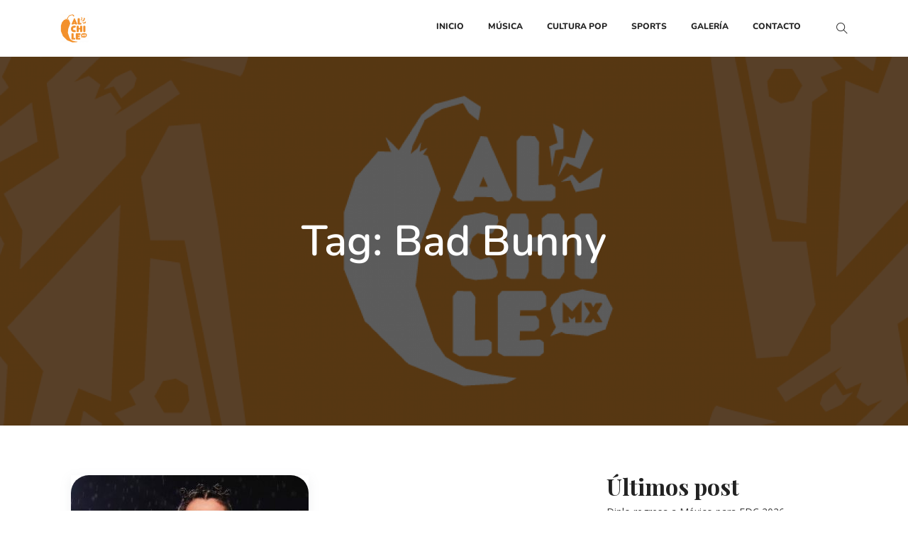

--- FILE ---
content_type: text/html; charset=utf-8
request_url: https://www.google.com/recaptcha/api2/aframe
body_size: 265
content:
<!DOCTYPE HTML><html><head><meta http-equiv="content-type" content="text/html; charset=UTF-8"></head><body><script nonce="rpr2AxrMG1AFCL_St6y0iw">/** Anti-fraud and anti-abuse applications only. See google.com/recaptcha */ try{var clients={'sodar':'https://pagead2.googlesyndication.com/pagead/sodar?'};window.addEventListener("message",function(a){try{if(a.source===window.parent){var b=JSON.parse(a.data);var c=clients[b['id']];if(c){var d=document.createElement('img');d.src=c+b['params']+'&rc='+(localStorage.getItem("rc::a")?sessionStorage.getItem("rc::b"):"");window.document.body.appendChild(d);sessionStorage.setItem("rc::e",parseInt(sessionStorage.getItem("rc::e")||0)+1);localStorage.setItem("rc::h",'1768359779379');}}}catch(b){}});window.parent.postMessage("_grecaptcha_ready", "*");}catch(b){}</script></body></html>

--- FILE ---
content_type: text/css
request_url: https://al-chile.mx/wp-content/themes/shutter/style.css?ver=2.0
body_size: 64750
content:
/*
Theme Name: Shutter
Theme URI: http://themes.dynamiclayers.net/shutter
Author: DynamicLayers
Author URI: https://dynamiclayers.net
Description: Create your next photography website with Shutter WordPress Theme.
Version: 2.9.4
License: GNU General Public License v2 or later
shutter is distributed under the terms of the GNU GPL version 2
License URI: http://www.gnu.org/licenses/gpl-2.0.html
Text Domain: shutter
Tags: custom-menu, featured-images, theme-options, translation-ready, custom-background, custom-colors, custom-header, editor-style, accessibility-ready
*/

/*  ==========================================================================
    Table of Content
    ==========================================================================

    1.0 Media
    2.0 Button
    3.0 Preloader
    4.0 Header
        4.1 Header One
        4.2 Header Two
        4.3 Header 2 Dark
        4.4 Mobile Menu
        4.5 Fullscreen Search Box
    5.0 Portfolio Single
        5.1 Portfolio Carousel
        5.2 Portfolio Related Posts
    6.0 Blog
        6.1 Sticky Post
        6.2 Single Post
    7.0 Pagination
    8.0 Related Posts
    9.0 Featured Image Hover
    10.0 Page Header
    11.0 Breadcrumb
    12.0 Author Info
        12.1 Author Profile
    13.0 404 Page
    14.0 Content None
    15.0 Widgets
        15.1 widget forms
        15.2 widget lists
        15.3 Widget lists of links
        15.4 Widget Markup
        15.5 Text widget
        15.6 RSS Widget
        15.7 Recent Comments
        15.8 Recent Posts widget
        15.9 Search Box
        15.10 Tag cloud widget
        15.11 Calendar widget
        15.12 Gallery widget
    16.0 Footer Widgets
    17.0 Comments
    18.0 Footer
    19.0 Scroll To Top

    ==========================================================================
    Shutter
    ========================================================================== */

/* ==========================================================================
   1.0 Media
   ========================================================================== */
img,
video {
    height: auto; /* Make sure images are scaled correctly. */
    max-width: 100%; /* Adhere to container width. */
}
img.alignleft,
img.alignright {
    float: none;
    margin: 0;
}
img.alignleft {
    float: left;
    margin-right: 25px;
}
img.alignright {
    float: right;
    margin-left: 25px;
}
.page-content .wp-smiley,
.entry-content .wp-smiley,
.comment-content .wp-smiley {
    border: none;
    margin-bottom: 0;
    margin-top: 0;
    padding: 0;
}

/* Make sure embeds and iframes fit their containers. */
embed,
iframe,
object {
    margin-bottom: 25px;
    max-width: 100%;
}

/* Remove bottom on embeds that wrapped in paragraphs via wpautop. */
p > embed:only-child,
p > iframe:only-child,
p > object:only-child {
    margin-bottom: 0;
}
.wp-caption,
.gallery-caption {
    color: #555;
    font-size: 13px;
    font-style: italic;
    max-width: 100%;
}
.wp-caption img[class*="wp-image-"] {
    display: block;
    margin-left: auto;
    margin-right: auto;
}
.wp-caption .wp-caption-text {
    margin: 12px 0;
    color: #555;
}

/* SVG Icons base styles */
.icon {
    display: inline-block;
    fill: currentColor;
    height: 15px;
    position: relative; /* Align more nicely with capital letters */
    top: -0.0625em;
    vertical-align: middle;
    width: 15px;
}
/* Row Minus Margin */
.mtb-15{
    margin-top: -15px;
    margin-bottom: -15px;
}

/* ==========================================================================
   2.0 Button
   ========================================================================== */
.btn-group-left .b-btn{ margin-right: 10px; }
.btn-group-right .b-btn{ margin-left: 10px; }
.btn-group-center .b-btn{ margin: 0 5px; }
.b-btn:hover{
    color: #fff;
}
.learn-more{
    color: #555;
}
.learn-more:hover{
    color: #555;
    text-decoration: underline;
}

/* Button */
.dl-btn{
    font-family: "Work Sans",sans-serif;
    letter-spacing: 0.125px;
    background-color: #000000;
    color: #fff;
    line-height: 50px;
    display: inline-block;
    padding: 0 35px;
    border-radius: 0;
    font-size: 12px;
    text-transform: uppercase;
    text-decoration: none;
    font-weight: 600;
    position: relative;
    overflow: hidden;
    z-index: 1;
    -webkit-transition: color 0.4s cubic-bezier(0.4, 0, 0.2, 1);
    -moz-transition: color 0.4s cubic-bezier(0.4, 0, 0.2, 1);
    -ms-transition: color 0.4s cubic-bezier(0.4, 0, 0.2, 1);
     -o-transition: color 0.4s cubic-bezier(0.4, 0, 0.2, 1);
        transition: color 0.4s cubic-bezier(0.4, 0, 0.2, 1);
}
.dl-btn:before{
    content: "";
    position: absolute;
    top: 0;
    left: 0;
    bottom: 0;
    right: 0;
    background-color: #fff;
    opacity: 0.2;
    -webkit-transform-origin: right center;
       -moz-transform-origin: right center;
        -ms-transform-origin: right center;
            transform-origin: right center;
    -webkit-transform: scale(0, 1);
       -moz-transform: scale(0, 1);
        -ms-transform: scale(0, 1);
         -o-transform: scale(0, 1);
            transform: scale(0, 1);
    -webkit-transition: -webkit-transform 0.4s cubic-bezier(0.4, 0, 0.2, 1);
       -moz-transition: -moz-transform 0.4s cubic-bezier(0.4, 0, 0.2, 1);
        -ms-transition: -ms-transform 0.4s cubic-bezier(0.4, 0, 0.2, 1);
         -o-transition: -o-transform 0.4s cubic-bezier(0.4, 0, 0.2, 1);
            transition: transform 0.4s cubic-bezier(0.4, 0, 0.2, 1);
    z-index: -1;
}
.dl-btn:hover{
    color: #fff;
}
.dl-btn:hover:before{
    -webkit-transform-origin: left center;
    -moz-transform-origin: left center;
    -ms-transform-origin: left center;
        transform-origin: left center;
    -webkit-transform: scale(1, 1);
       -moz-transform: scale(1, 1);
        -ms-transform: scale(1, 1);
         -o-transform: scale(1, 1);
            transform: scale(1, 1);
}

/* ==========================================================================
   3.0 Preloader
   ========================================================================== */
#preloader{
    position: fixed;
    top: 0;
    left: 0;
    z-index: 9999;
    background: #fff;
    height: 100%;
    width: 100%;
    -webkit-transition: all .5s .5s ease;
    -moz-transition: all .5s .5s ease;
    transition: all .5s .2s ease;
}
.loader{
    position:absolute;
    top: 50%;
    left: 0;
    right: 0;
    width: 120px;
    height: 120px;
    display: flex;
    align-items: center;
    justify-content: center;
    margin: auto;
    margin-top: -30px;
}
body.loaded #preloader{
    opacity: 0;
    visibility: hidden;
}
.spinner {
    background-color: #000000;
    width: 40px;
    height: 40px;
    border-radius: 100%;
    -webkit-animation: wt-scaleout 1.0s infinite ease-in-out;
    animation: wt-scaleout 1.0s infinite ease-in-out;
}

@-webkit-keyframes wt-scaleout {
    0% {
        -webkit-transform: scale(0) }
    100% {
        -webkit-transform: scale(1.0);
        opacity: 0;
    }
}

@keyframes wt-scaleout {
    0% {
        -webkit-transform: scale(0);
        transform: scale(0);
    } 100% {
        -webkit-transform: scale(1.0);
        transform: scale(1.0);
        opacity: 0;
    }
}

/* ==========================================================================
   4.0 Fullscreen Search Box
   ========================================================================== */
.search-box-wrap{
  cursor: pointer;
}
#wt-search {
   position: fixed;
   top: 0px;
   left: 0px;
   width: 100%;
   height: 100%;
   display: flex;
   align-items: center;
   background-color: rgba(0, 0, 0, 0.95);
   -webkit-transition: all 0.5s ease-in-out;
	-moz-transition: all 0.5s ease-in-out;
	-o-transition: all 0.5s ease-in-out;
	-ms-transition: all 0.5s ease-in-out;
	transition: all 0.5s ease-in-out;
   -webkit-transform: translate(0px, -100%) scale(0, 0);
	-moz-transform: translate(0px, -100%) scale(0, 0);
	-o-transform: translate(0px, -100%) scale(0, 0);
	-ms-transform: translate(0px, -100%) scale(0, 0);
	transform: translate(0px, -100%) scale(0, 0);
   opacity: 0;
}

#wt-search.open {
   -webkit-transform: translate(0px, 0px) scale(1, 1);
   -moz-transform: translate(0px, 0px) scale(1, 1);
	-o-transform: translate(0px, 0px) scale(1, 1);
	-ms-transform: translate(0px, 0px) scale(1, 1);
	transform: translate(0px, 0px) scale(1, 1);
   opacity: 1;
   z-index: 999;
}
form#fullscreen-search {
    display: block;
    margin: 0 auto;
    text-align: center;
}
#wt-search input[type="text"] {
    display: block;
    color: rgb(255, 255, 255);
    background: rgba(0, 0, 0, 0);
    font-size: 60px;
    font-weight: 300;
    text-align: center;
    margin: 0px auto;
    padding-left: 50px;
    padding-right: 50px;
    outline: none;
    border: 1px solid rgba(255,255,255,0.1);
    border-radius: 60px;
}
#wt-search .search-btn {
    margin: 30px 0 0;
    padding: 0 40px;
    line-height: 50px;
    font-weight: 600;
    border-radius: 30px;
}
#wt-search .close {
   position: fixed;
   top: 40px;
   right: 40px;
   display: block;
   background-color: rgba(255,255,255,0.2);
   opacity: 1;
   box-shadow: none;
   outline: none;
   border: none;
   text-shadow: none;
   height: 60px;
   width: 60px;
   border-radius: 50%;
   z-index: 1;
}
#wt-search .close:before{
   font-family: themify;
   content: '\e646';
   color: rgba(255,255,255,0.6);
   font-size: 16px;
   line-height: 60px;
   width: 100%;
   height: 100%;
   position: absolute;
   left: 0;
   top: 0;
   transition: all 0.2s ease-in-out;
   z-index: -1;
}
#wt-search .close:hover:before{
   color: rgba(255,255,255,0.8);
   transition: all 0.2s ease-in-out;
}
@media screen and (max-width: 782px) {
    #wt-search input[type="text"]{
        font-size: 30px;
        width: 90%;
        padding-left: 40px;
        padding-right: 40px;
    }
    #wt-search .search-btn{ margin-top: 25px; }
    #wt-search .close{
        height: 50px;
        width: 50px;
    }
    #wt-search .close:before{
        font-size: 14px;
        line-height: 50px;
    }
}

/* ==========================================================================
   5.0 Portfolio Single
   ========================================================================== */
#portfolio-single-wrapper{ margin-bottom: 70px; }
.portfolio-fetured-img{
    width: 100%;
    height: 70vh;
    max-height: 750px;
    position: relative;
}
.portfolio-fetured-img .bg-img{
    width: 100%;
    height: 100%;
    position: absolute;
    left: 0;
    top: 0;
    background-size: cover;
    background-repeat: no-repeat;
    background-position: center center;
}
.portfolio-single-title{
    display: block;
    text-align: center;
    padding: 50px 0;
}
.portfolio-single-title h2{
    font-size: 34px;
    line-height: 1.6;
    text-transform: uppercase;
    margin: 0;
}
.portfolio-single-title .breadcrumbs{
    color: #999;
    margin-top: 20px;
}
.portfolio-single-title .breadcrumbs span a,
.portfolio-single-title .breadcrumbs span a span,
.portfolio-single-title .breadcrumbs span.current-item{
    color: #444;
}
.portfolio-single-gallery .dl-col{ padding: 10px; }
.portfolio-navigation .navigation.post-navigation{
    margin: 50px 0 0;
}
.container-fluid .portfolio-navigation .navigation.post-navigation{ padding: 0 15px; }
.portfolio-related-posts{
    margin-top: 50px;
}
.container-fluid .portfolio-related-posts{ padding: 0 15px; }
.portfolio-related-posts .rel-title{
    text-align: center;
    margin-bottom: 40px;
}
.rel-portfolios.dl-row{ margin: -10px; }
.rel-portfolios .dl-col{ padding: 10px; }
/* ==========================================================================
   6.0 Blog
   ========================================================================== */
.full-width .site-main{
    padding: 0 15px;
}
.shutter .wrapper{
    padding: 70px 0;
}
.blog-posts{
    margin-top: -15px;
    margin-bottom: -15px;
    column-gap: 0;
}
.archive .blog-posts .blog-post,
.blog .blog-posts .blog-post,
.search .blog-posts .blog-post{
    padding: 15px;
}
.blog-posts .m-col{ margin: 0; }
.blog-posts .blog-post .blog-post-inner{
    box-shadow: 0px 5px 15px 0px rgba(130,136,147,0.13);
}
.search.search-no-results .blog-posts{
    height: auto!important;
}
.blog-posts .entry_thumb {
    position: relative;
    overflow: hidden;
}
.blog-posts .entry_thumb .post-cat {
    position: absolute;
    width: auto;
    height: auto;
    left: 30px;
    bottom: 20px;
    z-index: 1;
    display: inline-block;
    padding: 10px 15px;
    background-color: #222;
    text-decoration: none;
    color: #fff;
    transition: all 0.3s ease-in-out;
    font-family: 'Work Sans', sans-serif;
    font-size: 10px;
    line-height: 10px;
    border-radius: 0;
    text-transform: uppercase;
    font-weight: 600;
    letter-spacing: 1px;
}
.blog-posts .entry_thumb .post-cat:hover{
    transition: all 0.3s ease-in-out;
    opacity: 0.8;
}
.blog-posts .entry_thumb-link img {
    width: 100%;
    vertical-align: bottom;
    -webkit-transition: all 0.3s ease-in-out;
    transition: all 0.3s ease-in-out;
}
.blog-posts .entry_text {
    padding: 30px;
    background-color: #fff;
}
.blog-posts .entry_title {
    font-family: "Playfair Display",sans-serif;
    font-size: 24px;
    color: #222;
    line-height: 30px;
    font-weight: 500;
    letter-spacing: 0;
    margin-top: 0;
    margin-bottom: 17px;
    -ms-word-wrap: break-word;
    word-wrap: break-word;
}
.blog-posts .entry_title a {
    color: #222;
    text-decoration: none;
}
.blog-posts .entry_title a:hover,
.blog-posts .entry_title a:focus {
    color: #000000;
}
.blog-posts .entry_header .post-date{
    font-family: "Work Sans",sans-serif;
    text-transform: uppercase;
    text-decoration: none;
    font-size: 12px;
    font-weight: 600;
    letter-spacing: 1px;
    margin: 0 0 5px;
    display: block;
    color: #777;
}
.blog-posts .entry-excerpt .page-links{
    padding-bottom: 0;
}
.blog-posts .entry_meta-links a::after {
    content: ", ";
}
.blog-posts .entry_meta-links a:last-child::after {
    display: none;
}
.blog-posts .blog-post-inner .readmore{
    position: relative;
    text-decoration: none;
    font-family: 'Work Sans', sans-serif;
    text-transform: uppercase;
    font-weight: 600;
    font-size: 12px;
    letter-spacing: 0.5px;
    color: #222;
    display: inline-block;
    margin-top: 16px;
    transition: all 0.3s ease-in-out;
    vertical-align: middle;
}
.blog-posts .blog-post-inner .readmore{ color: #777; }
.blog-posts .blog-post-inner .readmore .dl-arrow{
    width: 24px;
    height: 1px;
    top: 0;
    display: inline-block;
    background-color: #777;
    -webkit-transition: width .3s ease,transform .3s ease;
    -moz-transition: width .3s ease,transform .3s ease;
    transition: width .3s ease,transform .3s ease;
    vertical-align: middle;
}
.blog-posts .blog-post-inner .readmore .dl-arrow.left{
    position: absolute;
    top: 50%;
    left: 0;
    width: 0;
}
.blog-posts .blog-post-inner .readmore .dl-text{
    display: inline-block;
    vertical-align: middle;
    /* font-weight: inherit; */
    margin: 0 10px 0 0;
    -webkit-transition: transform .3s ease;
    -moz-transition: transform .3s ease;
    transition: transform .3s ease;
}
.blog-posts .blog-post-inner .readmore .dl-arrow.right{
    -webkit-transform-origin: right;
    -moz-transform-origin: right;
    transform-origin: right;
}
.blog-posts .blog-post-inner .readmore:hover .dl-text {
    -webkit-transform: translateX(34px);
    -moz-transform: translateX(34px);
    transform: translateX(34px);
    font-weight: inherit;
    color: #000;
}
.blog-posts .blog-post-inner .readmore:hover .dl-arrow.left {
    width: 24px
}
.blog-posts .blog-post-inner .readmore:hover .dl-arrow.right {
    -webkit-transform: scaleX(0);
    -moz-transform: scaleX(0);
    transform: scaleX(0);
    -webkit-transform-origin: right;
    -moz-transform-origin: right;
    transform-origin: right
}

/* 6.1 Sticky Post */
.blog-posts .sticky .blog-post-inner{}
.blog-posts .sticky .blog-post-inner .entry_text{
    border-bottom: 4px solid #222;
    
}
.read-more-box{
    display: block;
}
.read-more-link{
    text-transform: uppercase;
    text-decoration: none;
}
.page-links {
    font-size: 14px;
    font-size: 0.875rem;
    font-weight: 800;
    padding: 20px 0;
    display: block;
    width: 100%;
    overflow: hidden;
    text-align: center;
}
.entry-content .page-links{
    text-align: left;
}
.entry-content .page-links span{
    margin: 0 4px 0 0;
}
.page-links .page-number {
    color: #555;
    display: inline-block;
    padding: 0.5em 1em;
}
.page-links a {
    color: #555555;
    display: inline-block;
}
.page-links a span{
    opacity: 0.8;
}
.page-links a:hover span{
    opacity: 1;
}
.page-links span{
    margin: 0 2px;
    color: #fff;
    background-color: #000000;
    padding: 3px 13px;
    line-height: inherit;
    display: inline-block;
    border-radius: 3px;
    opacity: 1;
    transition: all 0.2s ease-in-out;
}
.page-links a:hover{
    color: #000000;
}
.page-links a .page-number {
    color: #303133;
}

/* 6.2 Single Post */
.page .page-featured-img,
.blog-single .featured-img{
    margin-bottom: 30px;
}
.page .page-featured-img img,
.blog-single .featured-img img{
    max-width: 100%;
}
.blog-single .entry-header{
    margin: 0 0 30px;
    position: relative;
}
.blog-single header.entry-header .entry-meta .entry-item {
    display: inline-block;
    margin-right: 15px;
    color: #333;
}
.blog-single header.entry-header .entry-meta .entry-item i{
    margin-right: 5px;
}
.blog-single .entry-title{
    font-family: "Work Sans", sans-serif;
    font-size: 30px;
    font-weight: 400;
    color: #222;
    line-height: normal;
    text-decoration: none;
    margin: 0 0 10px;
}

/*Single Post Head*/
.single-post-head,
.single-post-head img{
    margin-bottom: 35px;
}
.single-post-meta{
    padding: 0;
    margin: 0;
    display: inline-block;
}
.single-post-meta li{
    display: inline-block;
    list-style: none;
    margin-right: 15px;
    line-height: 40px;
}
.single-post-meta li span,
.single-post-meta li a{
    font-family: "Work Sans", sans-serif;
    font-size: 12px;
    color: #222;
    text-decoration: none;
    font-weight: 600;
    text-transform: uppercase;
    letter-spacing: 0.5px;
}

.single-post-meta li a:hover{
    color: #000000;
}
.single-post-meta .author{}

.single-post-meta li i{
    margin-right: 10px;
    color: #000000;
}
.entry-content p:first-child{
    margin-top: 0;
}
/* Social Share */
.sp-head-right{
    float: right;
    margin-top: 7px;
    margin-right: -5px;
}
.sp-head-right .share {
  display: inline-block;
  cursor: default;
  padding: 0;
  margin: 0 5px;
  position: relative;
  text-align: center;
}
.sp-head-right .share:hover .label {
  opacity: 0;
  transition: opacity .5s .125s ease-out;
}
.sp-head-right .share:hover .icon {
    border-radius: 50%;
    margin: 0 0;
}
.sp-head-right .icon, .sp-head-right .label {
  background-color: #000000;
  line-height: 28px;
  color: #fff;
}
.sp-head-right .label {
  position: absolute;
  font-size: 12px;
    letter-spacing: 0.5px;
  font-weight: 500;
  top: 0;
  left: 0;
  right: 0;
  opacity: 1;
  pointer-events: none;
  text-transform: uppercase;
  transition: opacity .5s .75s ease-out;
}
.sp-head-right .icon {
  border-radius: 0;
  font-size: 10px;
  cursor: pointer;
  display: inline-block;
  height: 28px;
  margin: 0 -7px;
  transition: background-color .3s ease-out, border-radius .3s .15s ease-out, margin .3s .15s ease-out;
  width: 28px;
  color: #fff;
}
.sp-head-right .icon a{
    color: #fff;
}
.sp-head-right .icon.first {
  border-bottom-left-radius: 0;
  border-top-left-radius: 0;
  margin-left: 0;
}
.sp-head-right .icon.last {
  border-bottom-right-radius: 0;
  border-top-right-radius: 0;
  margin-right: 0;
}

/* Meta */
.entry-footer {
    margin: 10px 0 0;
    padding: 10px 0;
    border-top: 1px solid #f5f5f5;
    border-bottom: 1px solid #f5f5f5;
}
.entry-footer .edit-link{
    padding-right: 0;
    font-size: 11px;
    color: #555;
    font-family: "Work Sans", sans-serif;
    font-weight: 700;
}
.entry-footer .meta-label{
    font-size: 13px;
    color: #333;
    letter-spacing: 1px;
    font-weight: 700;
}
.entry-footer .entry-meta .entry-item{
    display: inline-block;
    margin-right: 10px;
    font-size: 13px;
    color: #333;
}
.entry-footer .entry-meta{
    display: block;
    padding-left: 25px;
    position: relative;
}
.entry-footer .meta-tags i{
    display: inline-block;
    position: absolute;
    left: 0;
    top: 23px;
}
.entry-footer .entry-meta a {
    font-size: 12px;
    text-transform: uppercase;
    display: inline-block;
    color: #222;
    margin: 5px;
    letter-spacing: 0.5px;
    font-family: "Work Sans",sans-serif;
    font-weight: 600;
    background: #f7f7f7;
    padding: 10px 20px;
}
.entry-footer .entry-meta a:hover{
    background-color: #000000;
    color: #fff;
}
.social-share span{
    font-size: 11px;
    font-weight: 400;
    margin: 0;
    letter-spacing: 0;
    color: #333;
}
.entry-footer .social-share a {
    display: inline-block;
    margin: 0 5px;
    color: #333;
}
.entry-footer .social-share a:hover{
    color: #000000;
}
.post-navigation{
    margin-top: 50px;
}
.post-navigation .nav-links a{
    font-size: 22px;
    font-family: "Work Sans", sans-serif;
}
.post-navigation .nav-links a:hover{
    box-shadow: none;
    text-decoration: underline;
}
.post-navigation .nav-inner{
    border: 1px solid #eaeaea;
    border-radius: 2px;
    display: inline-block;
    padding: 10px 40px;
}
.post-navigation a{
    font-size: 16px;
    display: inline-block;
    line-height: 22px;
    font-family: "Work Sans", sans-serif;
    font-weight: 600;
    text-transform: uppercase;
    letter-spacing: 1px;
    color: #222;
}
.post-navigation a i{
    font-size: 25px;
}
.post-navigation .post-prev a i{
    margin-right: 10px;
}
.post-navigation .post-next a i{
    margin-left: 10px;
}
.post-navigation a:hover{
    color: #000000;
    text-decoration: none;
    cursor: pointer;
}
.entry-content ol,
.entry-content ul{
    margin-left: 10px;
}

/* ==========================================================================
   7.0 Pagination
   ========================================================================== */
.pagination-wrap{
    text-align: center;
    margin-bottom: 0;
    margin-top: 40px;
    padding: 0;
}
.pagination-wrap li{
  display: inline-block;
  margin: 0 2px;
}
.pagination-wrap li a{
    text-decoration: none;
    display: block;
    line-height: 43px;
    border: none;
}
.pagination-wrap li .page-link{
    background-color: #f7f7f7;
    display: inline-block;
    width: 45px;
    height: 45px;
    line-height: 45px;
    text-align: center;
    color: #555;
    font-weight: 500;
    text-decoration: none;
    padding: 0;
    border: none;
}
.pagination-wrap li .page-link,
.page-item:last-child .page-link,
.page-item:first-child .page-link{
    border-radius: 50%;
}
.pagination-wrap li .page-link:hover{
    background-color: #ddd;
    color: #222;
    text-decoration: none;
}
.pagination-wrap li .page-link:hover a{
    
    color: #222;
    text-decoration: none;
}
.pagination-wrap li .page-link a:hover{
    text-decoration: none;
}
.pagination-wrap li.page-item.active .page-link{
    background-color: #222;
    color: #fff;
}

/* ==========================================================================
   8.0 Related Posts
   ========================================================================== */
.related-posts{
    margin: 50px 0 0;
}
.related-posts-list .thumb{
    position: relative;
    overflow: hidden;
}
.related-posts-list .thumb .post-cat{
    position: absolute;
    width: auto;
    height: auto;
    left: 25px;
    bottom: 20px;
    z-index: 1;
    display: inline-block;
    padding: 10px 15px;
    background-color: #000000;
    text-decoration: none;
    color: #fff;
    transition: all 0.3s ease-in-out;
    font-family: 'Work Sans', sans-serif;
    font-size: 10px;
    line-height: 10px;
    border-radius: 4px;
    text-transform: uppercase;
    font-weight: 600;
    letter-spacing: .5px;
}
.related-posts-list .thumb .post-cat:hover{
    opacity: 0.8;
    transition: all 0.3s ease-in-out;
}
.related-posts h3.rel-title{
    font-family: "Work Sans", sans-serif;
    color: #222;
    font-size: 28px;
    font-weight: 400;
    line-height: 28px;
    margin: 0 0 35px;
    letter-spacing: -1px;
    -webkit-font-smoothing: antialiased;
    text-transform: none;
}
.related-posts-list{
    list-style: none;
    margin: 0;
    padding: 0;
}
.related-posts-list li{
    float: left;
    width: 50%;
}
.related-posts-list li:first-child {
    padding-right: 15px;
}
.related-posts-list li:last-child{
    padding-left: 15px;
}
.related-posts-list li .rel-post-content{
    box-shadow: 0px 5px 15px 0px rgba(130,136,147,0.13);
    display: block;
    padding: 30px 25px;
}
.related-posts-list li .rel-post-content .rel-entry-date{
    font-family: "Work Sans", sans-serif;
    font-size: 12px;
    text-transform: uppercase;
    line-height: 12px;
    margin-bottom: 10px;
    font-weight: 500;
    color: #777;
    letter-spacing: 0.5px;
}
.related-posts-list li .rel-post-content h4 {
    font-size: 22px;
    line-height: 28px;
    font-weight: 500;
    margin-top: 0;
    margin-bottom: 0;
    -ms-word-wrap: break-word;
    word-wrap: break-word;
    letter-spacing: 0;
}
.related-posts-list li .rel-post-content h4 a{
    text-decoration: none;
    color: #222;
}
.related-posts-list li .rel-post-content h4 a:hover{
    color: #000000;
}
.related-posts-list li .rel-post-content p{
    margin: 0;
    font-weight: 400;
}
.related-posts-list li .rel-post-content .rel-entry-meta{
    font-family: "Work Sans", sans-serif;
    font-size: 16px;
    margin-bottom: 0;
    margin-top: 25px;
}
.related-posts-list li .rel-post-content .rel-entry-meta a{
    font-family: "Work Sans", sans-serif;
    font-size: 11px;
    line-height: 14px;
    margin-bottom: 10px;
    font-weight: 700;
    color: #999;
    text-decoration: none;
    text-transform: uppercase;
}
.related-posts-list li .rel-post-content .rel-entry-meta a:not(:last-of-type):after{
    content: ", ";
}
.related-posts-list li img{
    width: 100%;
}
.related-posts-list li h4{
    font-weight: 400;
    font-size: 20px;
    line-height: 26px;
    -webkit-font-smoothing: antialiased;
    margin: 0 0 10px;
}
.related-posts-list li h4 a{
    color: #222;
}
.related-posts-list li p{
    font-size: 14px;
    line-height: 26px;
    margin: 0;
    font-weight: 400;
}

/* ==========================================================================
   9.0 Featured Image Hover
   ========================================================================== */
.post-thumbnail {
    margin-bottom: 15px;
}
.post-thumbnail a img {
    -webkit-backface-visibility: hidden;
    -webkit-transition: opacity 0.2s;
    transition: opacity 0.2s;
}
.post-thumbnail a:hover img,
.post-thumbnail a:focus img {
    opacity: 0.7;
}

/* ==========================================================================
   10.0 Page Header
   ========================================================================== */
.page-header{
    background-color: #161616;
    background-attachment: scroll;
    background-repeat: no-repeat;
    -webkit-background-size: cover;
    background-size: cover;
    background-position: center center;
    display: block;
    height: 350px;
    position: relative;
    z-index: 1;
}
.header-transparent.page-header{
    height: 500px;
}
.header-opacity.page-header{
    height: 500px;
    padding-top: 90px;
}
.page-header h1.page-title{
    font-family: 'Playfair Display', sans-serif;
    font-style: normal;
    letter-spacing: 0;
    color: #fff;
    position: relative;
    margin: 0;
    font-size: 60px;
    text-transform: inherit;
    font-weight: 500;
    line-height: 70px;
    -ms-word-wrap: break-word;
    word-wrap: break-word;
}
.page-header p{
    color: #eee;
    margin: 15px 0 0;
    font-size: 14px;
}
.page-header p.page-description{
    font-size: 14px;
    margin-top: 10px;
}
.page-header:before{
    background-color: rgba(0,0,0,0.8);
    content: '';
    display: block;
    width: 100%;
    height: 100%;
    position: absolute;
    left: 0;
    top: 0;
    z-index: -1;
    opacity: 0.8;
}
@media (max-width: 992px){
    .header-transparent.page-header{
        height: 300px;
    }
    .header-opacity.page-header{
        height: 300px;
        padding-top: 0;
    }
}

/* ==========================================================================
   11.0 Breadcrumb
   ========================================================================== */
.breadcrumbs {
    margin: 20px 0 0;
    list-style: none;
    color: #fff;
    display: inline-block;
    border-radius: 0;
    font-family: "Work Sans", sans-serif;
    font-weight: 700;
}
.breadcrumbs span{
    padding: 0 3px;
}

.breadcrumbs span a {
    font-family: "Work Sans", sans-serif;
    font-size: 12px;
    color: #fff;
    font-weight: 500;
    text-transform: uppercase;
    text-decoration: none;
    transition: all 0.3s ease-in-out;
    letter-spacing: 0.5px;
}
.breadcrumbs span a span{
    color: #ddd;
    transition: all 0.3s ease-in-out;
}
.breadcrumbs span a:hover,
.breadcrumbs span a:hover span{
    text-decoration: none;
    color: #fff;
    transition: all 0.3s ease-in-out;
}
.breadcrumbs span.current-item{
    color: #ddd;
    font-size: 12px;
    font-weight: 500;
    text-transform: uppercase;
    letter-spacing: 0.5px;
}

/* ==========================================================================
   12.0 Author Info
   ========================================================================== */
.page-header.author-page{
    height: 500px;
}
.author-posts-title{
    position: relative;
    padding-bottom: 12px;
    color: #222;
    font-weight: 700;
    font-size: 24px;
}
.author-info{
    color: #bbb;
    display: block;
    text-align: center;
}
.author-info img.avatar{
    width: 70px;
    height: 70px;
    border-radius: 50%;
    margin-bottom: 20px;
}
.author-info ul{
    list-style: none;
    padding: 0;
}
.author-info ul li a{
    color: #bbb;
}
.author-socials{
    margin-top: 20px;
}
.author-socials li{
    display: inline-block;
    margin: 0 3px;
}
.author-socials li a{
    background-color: #000000;
    color: #fff!important;
    width: 40px;
    height: 40px;
    line-height: 40px;
    display: inline-block;
    text-align: center;
    font-size: 12px;
    border-radius: 2px;
    transition: all 0.2s ease-in-out;
}
.author-socials li a:hover{
    border-radius: 50%;
    transition: all 0.2s ease-in-out;
}

/* 12.1 Author Profile */
.author-bio{
    margin:45px 0 0;
    display: block;
    background-color: #f7f7f7;
}
.author-bio .bio-inner {
    position: relative;
    min-height: 230px;
    display: flex;
    align-items: center;
    padding: 40px;
}
.author-bio .bio-inner .avatar{
    padding-right: 30px;
}
.author-bio .bio-inner .author-avatar {
    background-repeat: no-repeat;
    -webkit-background-size: cover;
    background-size: cover;
    background-position: center center;
    width: 100px;
    height: 100px;
    border-radius: 50%;
}
.author-bio .bio-inner h3{
    margin: 0;
    padding: 0;
    font-size: 25px;
    line-height: 25px;
    font-weight: 500;
    color: #222;
    letter-spacing: -0.5px;
}
.author-bio .bio-inner p {
    margin: 10px 0;
    font-size: 14px;
    line-height: 26px;
    font-weight: 400;
    color: #555;
}
.author-bio .bio-inner ul{
    margin: 0;
    padding: 0;
}
.author-bio .bio-inner ul li{
    display: inline-block;
    margin-right: 15px;
}
.author-bio .bio-inner ul li a{
    color: #222;
    font-size: 14px;
    display: inline-block;
    transition: all 0.2s ease-in-out;
}
.author-bio .bio-inner ul li a:hover{
    color: #000000;
    transition: all 0.2s ease-in-out;
}

/* ==========================================================================
   13.0 404 Page
   ========================================================================== */
#error-404-wrapper{
    padding: 100px 0;
}
.error-404 i {
    font-size: 80px;
    color: #000000;
}
.error-404 h1{
    font-size: 40px;
    font-weight: 700;
    letter-spacing: -1px;
    text-transform: uppercase;
    margin: 40px 0 15px;
    color: #222;
}
.error-404 p{
    color: #333;
}
.error-404 a{
    color: #333;
}
.error-404 a:focus,
.error-404 a:hover{
    color: #000000;
}

/* ==========================================================================
    14.0 Content None
   ========================================================================== */
.no-results.not-found{
    display: block;
    width: 100%;
}
.no-results.not-found.without-sidebar{
    padding: 40px 0;
}
.no-results.not-found .not-found-icon{
    color: #dd0000;
    width: 110px;
    height: 110px;
    line-height: 110px;
    font-size: 45px;
    background-color: #f7f7f7;
    display: block;
    text-align: center;
    border-radius: 3px;
    margin-bottom: 25px;
}
.no-results.not-found.text-center .not-found-icon{
    margin: 0 auto 25px;
}
.no-results.not-found .page-content p{ margin: 0; }
/* ==========================================================================
   15.0 Portfolio Page Template
   ========================================================================== */
.portfolio-filter{
    display: block;
    margin: 0 0 40px;
    padding: 0;
    list-style: none;
    text-align: center;
}
.portfolio-filter li{
    display: inline-block;
    font-size: 14px;
    color: #333;
    font-weight: 600;
    margin: 0 10px;
    cursor: pointer;
}
.portfolio-items .hide{
    display: none;
}
/* Loadmore */
.dl-loademore-btn-wrap{
    display: block;
    text-align: center;
    margin-top: 40px;
}
.dl-loadmore{
    display: inline-block;
    padding: 10px 20px;
    background-color: #f1f1f1;
    border-radius: 3px;
    font-size: 16px;
    color: #333;
    cursor: pointer;
}
/* ==========================================================================
   15.0 Widgets
   ========================================================================== */
.sidebar-inner{
    padding-left: 10px;
    padding-right: 10px;
}
.full-width #right-sidebar{
    padding-right: 30px;
}
.full-width #left-sidebar{
    padding-left: 30px;
}
#secondary {
    padding: 15px 0 30px;
}
.widget-area .widget{}
.widget-area .widget.widget_search{
    padding: 0;
}
.widget-area .widget.widget_search .widget-title{
    display: none;
}
.widget-area .widget:not(:last-of-type) {
    margin-bottom: 60px;
}
.widget-title{
    display: block;
    margin-bottom: 25px;
    overflow: hidden;
    position: relative;
}
.widget_rss .widget-title h3 a:last-child,
.widget-title h3 {
    color: #222;
    font-size: 15px;
    font-weight: 600;
    font-family: "Work Sans", sans-serif;
    line-height: normal;
    letter-spacing: 1px;
    text-transform: uppercase;
    display: inline-block;
    margin-bottom: 0;
    vertical-align: middle;
}
.widget-title h3:after{
    background-color: #222;
    content: "";
    display: inline-block;
    width: 100%;
    height: 1px;
    top: 50%;
    position: absolute;
    margin-left: 20px;
}
.widget-title a {
    color: inherit;
    text-decoration: none;
    font-size: 16px;
}

/* 15.1 widget forms */
.widget select{
    width: 100%;
    border: 1px solid #ddd;
    border-radius: 0;
    padding: 0 10px;
}

/* 15.2 widget lists */
.widget ul {
    list-style: none;
    margin: 0;
    padding: 0;
}
.widget ul li{}

.widget ul li,
.widget ol li {
    font-family: "Work Sans", sans-serif;
    color: #555;
    font-weight: 500;
    font-size: 12px;
    border-bottom: 1px solid #f5f5f5;
}

.widget ul li:not(:last-of-type),
.widget ol li:not(:last-of-type),
.widget ul li li:not(:last-of-type),
.widget ol li li:not(:last-of-type){
    padding-bottom: 10px;
    border-bottom: 1px solid #f5f5f5;
    margin: 0 0 10px;
}
.widget select,
.widget select option,
.widget ul li a{
    color: #333;
    font-size: 14px;
    font-weight: 400;
    line-height: 26px;
    text-decoration: none;
    box-shadow: none;
    font-family: "Open Sans",sans-serif;
    letter-spacing: 0;
}
.widget ul li a:hover{
    color: #000000;
    text-decoration: none;
}
.widget:not(.widget_tag_cloud) ul li + li {
    margin-top: -1px;
}
.widget ul li ul {
    margin: 0 0 -1px;
    padding: 0;
    position: relative;
}
.widget ul li li {
    border: 0;
    padding-left: 15px;
}
.widget ul li ul li{
    padding-left: 15px;
}
.widget ul li ul li:before,
.widget.widget_rss ul li:before{
    display: none;
}
/* 15.3 Widget lists of links */
.widget_rss ul li {
    padding-bottom: 15px;
    padding-top: 15px;
}

/* 15.4 Widget Markup */
.widget .post-date,
.widget .rss-date {
    font-size: 12px;
}

/* 15.5 Text widget */
.widget_text {
    word-wrap: break-word;
}
.widget_text ul {
    list-style: disc;
    margin: 0 0 25px 25px;
}
.widget_text ol {
    list-style: decimal;
}
.widget_text ul li,
.widget_text ol li {
    border: none;
}
.widget_text ul li:last-child,
.widget_text ol li:last-child {
    padding-bottom: 0;
}
.widget_text ul li ul {
    margin: 0 0 0 25px;
}
.widget_text ul li li {
    padding-left: 0;
    padding-right: 0;
}
.widget_text ol li {
    list-style-position: inside;
}
.widget_text ol li + li {
    margin-top: -1px;
}

/* 15.6 RSS Widget */
.widget_rss .widget-title a{
    box-shadow: none;
}
.textwidget b, .textwidget strong,
.widget_rss b, .widget_rss strong{
    font-weight: 500;
}
.widget_rss .widget-title a:last-child{
    box-shadow: none;
    line-height: normal;
    margin-bottom: 10px;
    margin-bottom: 20px;
}
.widget_rss .widget-title .rsswidget:first-child {
    float: right;
    margin-top: 1px;
    background-color: transparent;
}
.widget_rss .widget-title .rsswidget:first-child:hover {
    background-color: transparent;
}
.widget_rss .widget-title .rsswidget:first-child img {
    display: block;
    box-shadow: none;
}
.widget_rss ul{
    list-style: none;
}
.widget_rss ul li {
    padding: 15px 0;
}
.widget_rss ul li:first-child {
    border-top: none;
    padding-top: 0;
}
.widget_rss li .rsswidget {
    font-size: 16px;
    font-weight: 400;
    line-height: 28px;
    color: #222;
}
.widget_rss .rss-date,
.widget_rss li cite {
    color: #333;
    display: block;
    font-size: 10px;
    font-style: normal;
    font-weight: 600;
    line-height: 1.5;
    text-transform: uppercase;
}
.widget_rss .rss-date {
    margin: 10px 0px;
    padding: 0;
    letter-spacing: 1px;
    font-weight: 600;
}
.widget_rss .rssSummary {
    margin-bottom: 10px;
    font-weight: normal;
    font-family: 'Work Sans', sans-serif;
    color: #333;
}

/* Contact Info Widget */
.widget_contact_info .contact-map {
    margin-bottom: 10px;
}

/* Gravatar */
.widget-grofile h4 {
    font-size: 16px;
    margin-bottom: 0;
}

/* 15.7 Recent Comments */
.widget_recent_comments table,
.widget_recent_comments th,
.widget_recent_comments td {
    border: 0;
}
.widget.widget_recent_comments{}
.widget.widget_recent_comments ul{}
.widget.widget_recent_comments ul li{ padding-left: 20px; }
.widget.widget_recent_comments ul li:before{ display: none; }
.widget.widget_recent_comments ul li a{
    color: #222;
    font-size: 14px;
    font-weight: 500;
    line-height: 18px;
    text-decoration: none;
    box-shadow: none;
    font-family: "Open Sans",sans-serif;
    letter-spacing: 0;
}
.widget.widget_recent_comments ul li span.comment-author-link{
    padding-left: 20px;
    position: relative;
    margin-left: -20px;
}
.widget.widget_recent_comments ul li span.comment-author-link:before{
    font-family: "themify";
    content: "\e602";
    font-size: 10px;
    color: #222;
    text-align: center;
    display: block;
    position: absolute;
    left: 0;
    top: 50%;
    -webkit-transform: translateY(-50%);
    -moz-transform: translateY(-50%);
    -o-transform: translateY(-50%);
    transform: translateY(-50%);
}
/* 15.8 Recent Posts widget */
.widget_recent_entries .post-date {
    display: block;
}
.widget_recent_entries ul{}
.widget_recent_entries ul li{}
.widget_recent_entries ul li a{
    font-size: 14px;
    line-height: 22px;
}
.widget_recent_entries ul li a:hover{}

/* 15.9 Search Box */
.search-form{
    position: relative;
}
.search-form .form-control{
    background-color: #fff;
    border: 1px solid #eaeaea!important;
    box-shadow: none;
    width: 100%;
    display: block;
    border: none;
    color: #333;
    height: auto;
    padding: 15px;
    border-radius: 0;
    padding-right: 60px;
}
.widget-box .search-form .form-control{
    background-color: #252525;
    color: #fff;
}
.search-form .search-btn{
    background-color: transparent;
    font-size: 15px;
    color: #222;
    width: 60px;
    height: 100%;
    position: absolute;
    top: 0;
    right: 0;
    display: block;
    padding: 13px 0;
}
.search-form .search-btn:focus,
.search-form .search-btn:hover{
    color: #000000;
}
.search-form .form-control:focus{
    outline: 0;
    border: none;
}
.search-form input::-webkit-input-placeholder{
    color: #777 !important;
}
.search-form input:-moz-placeholder{ /* Firefox 18- */
    color: #777 !important;
}
.search-form input::-moz-placeholder{  /* Firefox 19+ */
    color: #777 !important;
}
.search-form input:-ms-input-placeholder{
    color: #777 !important;
}
/* 15.10 Tag cloud widget */
.tagcloud ul li {
    float: left;
    border-top: 0;
    border-bottom: 0;
    padding: 0;
    margin: 4px 4px 0 0;
}
.tagcloud,
.widget_tag_cloud,
.wp_widget_tag_cloud {
    line-height: 1.5;
}
.widget .tagcloud a,
.widget.widget_tag_cloud a,
.wp_widget_tag_cloud a {
    background-color: #f7f7f7;
    border: none;
    -webkit-box-shadow: none;
    box-shadow: none;
    display: inline-block;
    padding: 8px 12px;
    position: relative;
    -webkit-transition: background-color 0.2s ease-in-out, border-color 0.2s ease-in-out, color 0.3s ease-in-out;
    transition: background-color 0.2s ease-in-out, border-color 0.2s ease-in-out, color 0.3s ease-in-out;
    width: auto;
    word-wrap: break-word;
    z-index: 0;
    margin: 0 7px 7px 0;
    font-size: 12px!important;
    color: #555;
    font-family: "Work Sans", sans-serif;
    font-weight: 500;
    text-decoration: none;
    border-radius: 2px;
    letter-spacing: 0.5px;
    text-transform: uppercase;
}
.widget .tagcloud a:hover,
.widget .tagcloud a:focus,
.widget.widget_tag_cloud a:hover,
.widget.widget_tag_cloud a:focus,
.wp_widget_tag_cloud a:hover,
.wp_widget_tag_cloud a:focus {
    background-color: #000000;
    color: #fff;
    border-color: #000000;
    -webkit-box-shadow: none;
    box-shadow: none;
    text-decoration: none;
    opacity: 1;
}

/* 15.11 Calendar widget */
.widget_calendar th,
.widget_calendar td {
    text-align: center;
}
.widget_calendar tfoot tr {
    border-bottom: 0;
}
.widget.widget_calendar #wp-calendar{
    border: 1px solid #ddd;
    margin: 0;position: relative;
}
.widget.widget_calendar #wp-calendar caption{
    text-align: center;
    height: 36px;
    line-height: 36px;
    padding: 0;
    caption-side: top;
    vertical-align: middle;
    border: 1px solid #eaeaea;
    border-bottom: none;
    color: #333;
    font-family: "Work Sans",sans-serif;
    font-size: 12px;
    font-weight: 500;
    letter-spacing: 0;
}
.widget.widget_calendar #wp-calendar tfoot{
    background: transparent;
    position: absolute;
    top: 0;
    width: 100%;
    height: 36px;
    line-height: 36px;
}
.widget.widget_calendar #wp-calendar tfoot td{ border: none; }
.widget.widget_calendar #wp-calendar tfoot #prev,
.widget.widget_calendar #wp-calendar tfoot #next{
    position: absolute;
    width: 36px;
    height: 36px;
    top: 50%;
    -webkit-transform: translate(0,-50%);
    transform: translate(0,-50%);
    padding: 0;
    color: transparent;
}
.widget.widget_calendar #wp-calendar tfoot #prev{
    left: 0;
}
.widget.widget_calendar #wp-calendar tfoot #next{
    right: 0;
}
.widget.widget_calendar #wp-calendar tfoot #prev a,
.widget.widget_calendar #wp-calendar tfoot #next a{
    color: transparent;
}
.widget.widget_calendar #wp-calendar tfoot #prev a:before,
.widget.widget_calendar #wp-calendar tfoot #next a:before{
    background-color: transparent;
    font-family: "themify";
    font-size: 12px;
    color: #333;
    width: 100%;
    height: 100%;
    position: absolute;
    left: 0;
    top: 0;
    opacity: 0.5;
    transition: all 0.3s ease-in-out;
}
.widget.widget_calendar #wp-calendar tfoot #prev a:hover:before,
.widget.widget_calendar #wp-calendar tfoot #next a:hover:before{
    opacity: 1;
    transition: all 0.3s ease-in-out;
}
.widget.widget_calendar #wp-calendar tfoot #prev a:before{ content: "\e64a"; }
.widget.widget_calendar #wp-calendar tfoot #next a:before{ content: "\e649"; }
.widget.widget_calendar #wp-calendar th{
    border-color: #eaeaea;
    padding: 5px 10px;
    font-family: "Work Sans",sans-serif;
    font-weight: 700;
    font-size: 14px;
    color: #222;
    opacity: 0.5;
}
.widget.widget_calendar #wp-calendar td{
    padding: 5px;
    color: #222;
    font-size: 12px;
}
.widget.widget_calendar #wp-calendar td a{ font-weight: 700; color: #222; }
.widget-box .widget.widget_calendar #wp-calendar{
    border: 1px solid #333;
}
.widget-box .widget.widget_calendar #wp-calendar th{
    border-color: #333;
}

/* 15.12 Gallery widget */
.gallery-columns-5 .gallery-caption,
.gallery-columns-6 .gallery-caption,
.gallery-columns-7 .gallery-caption,
.gallery-columns-8 .gallery-caption,
.gallery-columns-9 .gallery-caption {
    display: none;
}

/* ==========================================================================
   16.0 Footer Widgets
   ========================================================================== */
.footer-widget-section{
    background-color: #161616;
    border-bottom: 1px solid #222;
    position: relative;
    z-index: 1;
}
.footer-pattern{
    background-repeat: no-repeat;
    background-position: center center;
    background-size: contain;
    width: 100%;
    height: 100%;
    position: absolute;
    left: 0;
    top: 0;
    z-index: -1;
    opacity: 0.3;
}
.footer-widgets{
    margin-top: -15px;
    margin-bottom: -15px;
}
.footer-widgets .m-col{
    margin-bottom: 10px;
}
.footer-widget{
    padding: 20px 15px;
}
.dark-widget .widget_rss .widget-title a:last-child,
.dark-widget .widget-title h3{
    color: #fff;
}
.dark-widget .widget-title h3:after{
    background-color: #ddd;
}
.dark-widget .text-widget p,
.dark-widget p{
    color: #ddd;
}
.dark-widget .widget-box .text-widget p:not(:last-of-type),
.dark-widget .widget-box p:not(:last-of-type){
    margin-bottom: 15px;
}
.dark-widget .widget-box ul{
    list-style: none;
    margin: 0;
    padding: 0;
}
.dark-widget .widget ul li{
    color: #ddd;
    border: none;
}

.dark-widget .search-form .form-control{
    border: none!important;
}
.dark-widget.widget ul li:not(:last-of-type), .widget ol li:not(:last-of-type), 
.widget ul li li:not(:last-of-type), 
.dark-widget .widget ol li li:not(:last-of-type){
    border: none;
}
.dark-widget .widget ul li a{
    color: #ddd;
}
.dark-widget .widget ul li a:hover{
    color: #fff;
}
.dark-widget .widget .tagcloud a,
.dark-widget .widget.widget_tag_cloud a,
.dark-widget .wp_widget_tag_cloud a {
    background-color: #222;
    color: #ddd;
}
.dark-widget .widget .tagcloud a:hover,
.dark-widget .widget.widget_tag_cloud a:hover,
.dark-widget .wp_widget_tag_cloud a:hover{
    background-color: #000000;
    color: #fff;
}
.dark-widget .widget select {
    border: 1px solid #282828;
    background-color: #222;
    color: #ddd;
}
.dark-widget .widget select option{
    color: #ddd;
}
.dark-widget .widget.widget_calendar #wp-calendar caption {
    border: 1px solid #222;
    color: #ddd;
}
.dark-widget tr {
    border-bottom: 1px solid #222;
}
.dark-widget td{ border-right: 1px solid #222; }
.dark-widget .widget.widget_calendar #wp-calendar td { color: #ddd; }
.dark-widget .widget.widget_calendar #wp-calendar td a{ color: #ddd; }
.dark-widget .widget.widget_calendar #wp-calendar td a:hover{ color: #fff; }
.dark-widget .widget.widget_calendar #wp-calendar tfoot #prev a:before,
.dark-widget .widget.widget_calendar #wp-calendar tfoot #next a:before{
    color: #fff;
}
.dark-widget .widget.widget_calendar #wp-calendar th{ border-color: #222; color: #ddd; }
.dark-widget th:first-child, .dark-widget td:first-child {
    border-left: 1px solid #222;
}
.dark-widget .widget.widget_recent_comments ul li span.comment-author-link:before{
    color: #000000;
}
/* ==========================================================================
   17.0 Comments
   ========================================================================== */
#comments {
    clear: both;
    padding: 0;
    margin-top: 50px;
}
.related-posts h3.rel-title,
.comment-respond .comment-reply-title,
#comments .comments-title {
    font-size: 25px;
    font-family: "Work Sans", sans-serif;
    margin-bottom: 40px;
    color: #222;
    line-height: 25px;
    letter-spacing: -1px;
    font-weight: 600;
}
.comment-respond .comment-reply-title{
    margin-bottom: 5px;
}
.comment-list,
.comment-list .children {
	list-style: none;
	margin: 0;
	padding: 0;
}
.comment-list li:before {
	display: none;
}
.comment-body {
	margin-left: 65px;
}
.comment-author {
	font-size: 18px;
	margin-bottom: 0.4em;
	position: relative;
	z-index: 2;
}
.comment-author .avatar {
	height: 50px;
	left: -65px;
	position: absolute;
	width: 50px;
    border-radius: 50%;
}
.comment-author .fn,
.comment-author a{
    text-decoration: none;
    color: #222;
    font-family: 'Work Sans', sans-serif;
    font-size: 16px;
    text-transform: uppercase;
    font-weight: 500;
    letter-spacing: 1px;
    line-height: 15px;
}
.comment-author a:hover{
    opacity: 0.9;
}
.comment-author .says {
	display: none;
}
.comment-meta {
	margin-bottom: 15px;
}
.comment-body .reply{ margin-top: 15px; }
.comment-metadata a.comment-edit-link,
.comment-metadata a,
.comment-metadata {
    color: #888;
    font-size: 11px;
    font-weight: 600;
    font-family: "Work Sans",sans-serif;
    letter-spacing: 0;
}
.comment-metadata a {
	    color: #777;
    text-transform: uppercase;
    font-weight: 500;
    letter-spacing: 0.5px;
}
.comment-metadata a.comment-edit-link {
	margin-left: 1em;
}
.comment-body {
	color: #333;
	font-size: 14px;
	margin-bottom: 4em;
}
.comment-reply-link {
    font-weight: 500;
    position: relative;
    font-family: "Work Sans",sans-serif;
    font-size: 11px;
    color: #777;
    letter-spacing: 1px;
    text-transform: uppercase;
}
.comment-reply-link .icon {
	color: #222;
	left: -2em;
	height: 1em;
	position: absolute;
	top: 4px;
	width: 1em;
    transition: all 0.3s ease-in-out;
}
.comment-reply-link:hover .icon,
.comment-reply-link:hover{
    color: #666;
}
.comment-body .comment-content p{
    margin-bottom: 0;
}
.children .comment-author .avatar {
	height: 30px;
	left: -45px;
	width: 30px;
}
.bypostauthor > .comment-body > .comment-meta > .comment-author .avatar {
	border: 1px solid #303133;
	padding: 2px;
}
.no-comments,
.comment-awaiting-moderation {
	color: #333;
	font-size: 14px;
	font-size: 0.875rem;
	font-style: italic;
}
.comments-pagination {
    margin: 0px 0 50px;
    font-size: 0.875rem;
    font-weight: 800;
    padding: 0px 0 0px;
    text-align: center;
}
.comments-pagination .nav-links{}
.comments-pagination .prev.page-numbers {
    float: left;
    margin-right: 10px;
    margin-left: 0;
}
.comments-pagination .next.page-numbers{
    float: right;
    margin-left: 10px;
    margin-right: 0;
}
.comments-pagination .prev.page-numbers,
.comments-pagination .next.page-numbers {
    background-color: #f7f7f7;
    -webkit-border-radius: 2px;
    border-radius: 2px;
    display: inline-block;
    font-size: 12px;
    color: #333;
    transition: all 0.3s ease-in-out;
    height: 35px;
    line-height: 35px;
    width: 45px;
    border: none;
}
.comments-pagination .prev.page-numbers:hover,
.comments-pagination .next.page-numbers:hover{
    background-color: #f1f1f1;
    color: #666;
    transition: all 0.3s ease-in-out;
}
.comments-pagination .page-numbers {
    display: none;
    width: 35px;
    height: 35px;
    line-height: 33px;
    border: 1px solid #f7f7f7;
    border-radius: 50%;
    margin: 0 5px;
    font-size: 13px;
    color: #333;
    transition: all 0.3s ease-in-out;
}
.comments-pagination .page-numbers:hover,
.comments-pagination .page-numbers.current{
    background-color: #f7f7f7;
    transition: all 0.3s ease-in-out;
}
@media screen and (min-width: 67em){
    .comments-pagination .page-numbers {
        display: inline-block;
    }
}

.comment-form #wp-comment-cookies-consent {
	margin: 0 10px 0 0;
}
.comment-form .comment-form-cookies-consent label {
	display: inline;
}

@media screen and (min-width: 48em){
    ol.children .children {
        padding-left: 2em;
    }
}
/* Comment Form */
.children .comment-respond{
    margin-bottom: 50px;
    padding-left: 28px;
}
.comment-list .depth-1 .comment-respond{
    margin-bottom: 50px;
}
.comment-respond .comment-reply-title small a{
    text-decoration: none;
    font-size: 16px;
    color: #888;
}
.comment-respond .comment-reply-title small a:hover{
    color: #666;
}
.form-submit {
    text-align: left;
    margin: 0;
}
.form-submit .b-btn {
    background-color: #222;
    width: inherit;
    height: inherit;
    padding: 20px 45px;
    font-family: "Work Sans",sans-serif;
    letter-spacing: 2px;
    font-size: 12px;
    text-transform: uppercase;
    font-weight: 600;
}
.form-submit .b-btn:hover{
    opacity: 0.8;
}
.form-group, .wpcf7 .wpcf7-form p{
    margin-bottom: 20px;
}
.comment-form .form-group{
    margin-bottom: 25px;
}
.comment-form .form-control{
    background: #fff;
    font-size: 14px;
    font-family: "Work Sans",sans-serif;
    border-radius: 0;
    box-sizing: border-box;
    color: #333;
    cursor: pointer;
    border: none;
    padding: 15px;
    letter-spacing: 0;
    border: 1px solid #eaeaea;
}
.comment-form textarea.form-control{
    line-height: 26px;
}
.comment-form .form-control:hover,
.comment-form .form-control:focus{
    box-shadow: none;
    outline: none;
}
.comment-form .form-control:hover{
    border: 1px solid #222;
}
.comment-form .comment-notes{
    color: #333;
}
.comment-list li.pingback .comment-body{
    margin: 0 0 35px 0;
    padding-left: 0;
}
.comment-navigation{
    margin-bottom: 20px;
}
.comment-navigation a{
    color: #222;
}
.comment-navigation a:hover{
    text-decoration: underline;
}
.comment-form p:last-child{
    margin: 0;
}

/* ==========================================================================
   18.0 Footer
   ========================================================================== */
.shutter-footer {
    background-color: #222;
    color: #333;
    padding: 30px 0;
    display: block;
}
.shutter-footer .site-info{
    color: #bbb;
    margin: 0;
    font-size: 13px;
}
.footer-row-wrap{
    display: flex;
    justify-content: space-between;
    align-items: center;
}
.footer-1.fitem-3{}
.footer-1.fitem-3 .copyright-wrap,
.footer-1.fitem-3 .footer-social-wrap{ width: 30%; }
.footer-1.fitem-3 .footer-menu-wrap{ width: 40%; }
.footer-2.fitem-3 .footer-social-wrap,
.footer-2.fitem-3 .footer-logo{ width: 25%; }
.footer-2.fitem-3 .copyright-wrap{ width: 50%; }
.footer-2.fitem-3 .copyright-wrap .site-info{ text-align: center; }
.footer-3{
    padding: 100px 0;
}
.footer-3 .footer-info{ 
    width: 40%; 
    color: #ddd;
    font-family: "Work Sans", sans-serif;
}
.footer-3 .footer-logo{ 
    width: 20%;
    text-align: center;
}
.footer-3 .footer-info.info-right{ text-align: right; }
.footer-3 .footer-info .label{
    font-family: "Work Sans", sans-serif;
    font-size: 12px;
    font-weight: 600;
    text-transform: uppercase;
    margin: 0 0 5px;
}
.footer-3 .footer-info .info-text{
    font-family: "Open Sans", sans-serif;
    font-size: 14px;
}
.footer-menu{
    margin: 0;
    text-align: right;
    padding: 0;
}
.footer-menu li{
    display: inline-block;
    margin-left: 20px;
}
.footer-menu li a{
    font-size: 14px;
    color: #bbb;
    font-family: 'Open Sans', sans-serif;
    text-decoration: none;
    font-weight: 400;
}
.footer-menu li a:hover{
    color: #fff;
    text-decoration: none;
}
.footer-social{ 
    text-align: right;
    margin: 0;
    padding: 0;
}
.footer-social li{
    display: inline-block;
    margin-left: 15px;
}
.footer-social li a{
    display: inline-block;
    font-size: 14px;
    color: #bbb;
}
.footer-social li a:hover{
    color: #fff;
}
.footer-logo img{
    max-width: 200px;
}
@media (max-width: 992px){
    .footer-row-wrap{
        display: block;
    }
    .footer-3 { padding: 60px 0; }
    .footer-3 .footer-info,
    .footer-3 .footer-logo,
    .footer-2.fitem-3 .footer-social-wrap,
    .footer-2.fitem-3 .footer-logo,
    .footer-2.fitem-3 .copyright-wrap,
    .footer-1.fitem-3 .copyright-wrap,
    .footer-1.fitem-3 .footer-social-wrap,
    .footer-1.fitem-3 .footer-menu-wrap{ width: 100%; }
    .footer-3 .footer-info,
    .footer-2 .footer-logo,
    .footer-2 .footer-social,
    .footer-2 .site-info,
    .footer-1 .footer-social,
    .footer-1 .site-info,
    .footer-1 .footer-menu{
        text-align: center!important;
    }
    .footer-2 .copyright-wrap,
    .footer-2 .footer-social,
    .footer-1 .footer-social,
    .footer-1 .footer-menu{ margin-top: 10px; }
    .footer-3 .footer-logo {
        padding: 30px 0;
    }
    .footer-3 .footer-info .info-text{ font-size: 18px; }

}

/* ==========================================================================
   19.0 Gallery
   ========================================================================== */
.dl-password-wrapper{
    width: 100%;
    height: 100vh;
    background-repeat: no-repeat;
    background-size: cover;
    background-position: center center;
    position: relative;
    z-index: 1;
}
.gal-page-header-overlay,
.dl-pass-wrap-overlay{
    background-color: rgba(0,0,0,0.5);
    width: 100%;
    height: 100%;
    position: absolute;
    left: 0;
    top: 0;
    z-index: -1;
}
.dl-password-form{
    width: 600px;
    height: auto;
    margin: 0 auto;
    background-color: #fff;
    padding: 10px;
}
.dl-password-form .password-form-inner{
    border: 1px solid #ddd;
    padding: 60px 30px;
}
.dl-pass-input{
  position:relative;
  margin-bottom: 30px;
}
.dl-pass-input .hello{
    position: absolute;
    left: 0;
    top: 7px;
    font-size: 14px;
    font-weight: 600;
    color: #333;
    transition: all 0.5s ease;
    pointer-events: none;
    margin: 0;
    text-transform: capitalize;
}
.dl-pass-input input[type=password]:focus~.hello {
    display:block;
    top: -18px;
}
.dl-pass-input input[type=password]:focus~.enter {
    background-color: #333;
    position: absolute;
    content: ' ';
    height: 1px;
    right: 0;
    top: 39px;
    transform: scaleX(1);
    width: 100%;
}
.dl-pass-input .enter{
    transition: all ease 0.5s;
    width: 0;
    transform: scaleX(0)
}
.dl-pass-input input { 
    outline: none;
    border: 0;
    border-bottom: 1px solid #ddd;
    height: 40px;
    width: 100%;
    padding: 0;
}
.dl-pass-input input:focus{
    content: '';
}
.dl-password-form input[type=submit]{
    background-color: #333;
    font-size: 12px;
    letter-spacing: 0.9px;
    font-weight: 600;
    padding: 15px 15px;
    border-radius: 4px;
    transition: all 0.3s ease-in-out;
}
.dl-password-form input[type=submit]:hover{
    opacity: 0.9;
    transition: all 0.3s ease-in-out;
}
.dl-password-form h2{
    margin: 0;
}
.dl-password-form p{
    font-size: 14px;
    font-weight: 600;
    color: #333;
    margin: 10px 0 25px;
}
@media (max-width: 600px){
    .dl-password-form { width: 90%; }
    .dl-password-form .password-form-inner { padding: 30px 25px; }
}
/* Page Header */
.gallery-page-header{
    background-repeat: no-repeat;
    background-size: cover;
    background-position: center center;
    width: 100%;
    height: 70vh;
    display: flex;
    align-items: center;
    text-align: center;
    position: relative;
    z-index: 1;
}
.gal-page-header-inner{ width: 100%; }
.gal-page-header-overlay{}
.gal-page-header-content{
    color: #fff;
}
.gal-page-header-content h1{
    font-size: 60px;
    color: #fff;
    font-weight: 700;
    -ms-word-wrap: break-word;
    word-wrap: break-word;
    line-height: 1.2;
}
.gal-page-header-content span{
    font-size: 18px;
    color: #ddd;
    font-weight: 600;
}
.dl-gallery-images{
    background-color: #fff;
    padding: 60px 0;
    display: block;
}
.gallery-nav{
    position: relative;
    min-height: 50px;
}
.gallery-nav .dl-download-btn{
    background-color: #222;
    color: #fff;
    font-size: 14px;
    display: inline-block;
    padding: 10px 20px;
    position: absolute;
    left: 50%;
    top: 50%;
    transform: translate(-50%, -50%);
    text-decoration: none;
    border-radius: 3px;
    z-index: 1;
}
.gallery-nav .dl-download-btn i{
    margin-right: 5px;
}
.gallery-nav .dl-download-btn:hover{
    opacity: 0.9;
}
/* Client Page Header */
.client-header{
    height: 80vh;
}
.client-header .gal-page-header-content {
    background-color: #fff;
    padding: 40px 30px;
    width: 450px;
    margin: 0 auto;
    border-radius: 3px;
}
.client-header .client-thumb{
    width: 150px;
    height: 150px;
    margin: 0 auto 30px;
    border-radius: 50%;
    display: block;
    overflow: hidden;
}
.client-header h1{
    color: #222;
    font-size: 28px;
    margin: 0;
}
.client-header .client-desc{
    color: #444;
    margin-top: 15px;
}
.client-gallery{
    margin: -10px;
}
.client-gallery .dl-col{
    padding: 10px;
}
.client-gallery .client-item{
    position: relative;
    z-index: 1;
}
.client-gallery .client-item img{ width: 100%; }
.client-gallery .client-item a{
    display: block;
    width: 100%;
    height: 100%;
    position: absolute;
    left: 0;
    top: 0;
    z-index: 2;
}
.client-gallery .client-item .client-overlay{
    background: linear-gradient(rgba(0,0,0,0.01), rgba(0,0,0,0.6));
    display: block;
    width: 100%;
    height: auto;
    position: absolute;
    left: 0;
    bottom: 0;
    padding: 40px 20px 20px;
    color: #fff;
    transition: all 0.2s linear;
    z-index: 1
}
.client-gallery .client-item:hover .client-overlay{
    padding: 80px 20px 20px;
}
.client-gallery .client-item .client-overlay h3{
    color: #fff;
    font-size: 22px;
    margin: 0;
    transform: translateY(7px);
    transition: all 0.2s linear;
}
.client-gallery .client-item .client-overlay span{
    display: block;
    margin-top: 5px;
    transform: translateY(7px);
    opacity: 0;
    transition: all 0.2s linear;
}
.client-gallery .client-item:hover .client-overlay h3,
.client-gallery .client-item:hover .client-overlay span{
    transform: translateY(0);
    opacity: 1;
}
.client-item .dl-gallery{
    width: 100%;
    height: 100%;
    position: absolute;
    left: 0;
    top: 0;
    opacity: 0;
    visibility: hidden;
    transition: all 0.3s linear;
}
.client-item .dl-gallery img{
    width: 100%;
}
.client-item:hover .dl-gallery{
    opacity: 1;
    visibility: visible;
}
@media (max-width: 600px){
    .gallery-page-header{ height: 60vh; }
    .gal-page-header-content h1{
        font-size: 36px;
    }
    .client-header h1 {
        font-size: 24px;
    }
    .gal-page-header-content span{
        font-size: 16px;
    }
    .gallery-nav .dl-download-btn i {
        margin-right: 0;
    }
    .post-navigation .nav-inner span,
    a.dl-download-btn span {
        display: none;
    }
    .post-navigation .post-next a i {
        margin-left: 0;
    }
    .post-navigation .post-prev a i{
        margin-right: 0;
    }
}
/* ==========================================================================
   20.0 Scroll To Top
   ========================================================================== */
#scrollup{
    width: 45px;
    height: 45px;
    position: fixed;
    bottom: 30px;
    right: 30px;
    overflow: hidden;
    z-index: 999;
}
.scroll-to-top{
    width: 100%;
    height: 100%;
    text-align: center;
    background-color: #222;
    font-size: 10px;
    padding: 0;
    line-height: 40px;
    color: #fff;
    border-radius: 50%;
    text-decoration: none;
    transform: translateY(150%);
    transition: all 0.3s ease-in-out;
}
#scrollup.show{ opacity: 1; }
#scrollup.show .scroll-to-top{
    transform: translateY(0);
    transition: all 0.3s ease-in-out;
}
.scroll-to-top:hover{
    color: #fff;
    text-decoration: none;
    opacity: 0.8;
    transition: all 0.3s ease-in-out;
}
.scroll-to-top:focus{
    outline: none;
}


--- FILE ---
content_type: text/css
request_url: https://al-chile.mx/wp-content/plugins/shutter-core/assets/css/plugin-toolkit.css?ver=6.9
body_size: 98125
content:
/*
  Shutter Core Styles
*/

/*  ==========================================================================
    Table of Content
    ==========================================================================

    1.0 Section Heading
    2.0 Columns
    3.0 Callout
    4.0 PieChart
    5.0 Team
    6.0 Projects
        6.1 Project Filter
        6.2 Project Carousel Control
    7.0 Gallery
    8.0 Counter
    9.0 Sponsor
    10.0 Icon List
    11.0 Contact Form
    12.0 Branding
    13.0 Buttons
    14.0 Videos
    15.0 Spacing
    16.0 Notice Box
    17.0 Accordion
    18.0 Social Share
    19.0 Subscribe Form
    20.0 Pricing List
    21.0 Blog
    22.0 Testimonial
        22.1 Owl Carousel Dots
        22.2 Testimonial Nav
        22.3 Ratings
    23.0 Widgets
        23.1 About
        23.2 Address
        24.3 MailChimp

    ==========================================================================
    Shutter Core
    ========================================================================== */

/* ==========================================================================
   1.0 Section Heading
   ========================================================================== */
.section-heading h2{
    font-size: 40px;
    font-weight: 500;
    line-height: 44px;
    color: #222;
}
.section-heading p{
    margin-bottom: 0;
}
/* Global Transition */
a,
a:hover{
    transition: all 0.2s ease-in-out;
}
.elementor-text-editor p{ margin: 0; }
/* This class can be replaced using options */
.hover-in{
	transition: .3s ease-out;
}
.hover-out{
	transition: .3s ease-in;
}

/* Button Style */
.wt-btn{
    font-family: "Work Sans",sans-serif;
    letter-spacing: 1px;
    background-color: #000000;
    color: #fff;
    line-height: 60px;
    display: inline-block;
    padding: 0 50px;
    border-radius: 0;
    font-size: 12px;
    text-transform: uppercase;
    font-weight: 700;
    position: relative;
    overflow: hidden;
    z-index: 1;
    -webkit-transition: color 0.4s cubic-bezier(0.4, 0, 0.2, 1);
    -moz-transition: color 0.4s cubic-bezier(0.4, 0, 0.2, 1);
    -ms-transition: color 0.4s cubic-bezier(0.4, 0, 0.2, 1);
     -o-transition: color 0.4s cubic-bezier(0.4, 0, 0.2, 1);
        transition: color 0.4s cubic-bezier(0.4, 0, 0.2, 1);
}
.wt-align-justify .wt-btn{ display: block; }
.wt-btn:before{
    content: "";
    position: absolute;
    top: 0;
    left: 0;
    bottom: 0;
    right: 0;
    background: rgba(255,255,255,0.2);
    -webkit-transform-origin: right center;
       -moz-transform-origin: right center;
        -ms-transform-origin: right center;
            transform-origin: right center;
    -webkit-transform: scale(0, 1);
       -moz-transform: scale(0, 1);
        -ms-transform: scale(0, 1);
         -o-transform: scale(0, 1);
            transform: scale(0, 1);
    -webkit-transition: -webkit-transform 0.4s cubic-bezier(0.4, 0, 0.2, 1);
       -moz-transition: -moz-transform 0.4s cubic-bezier(0.4, 0, 0.2, 1);
        -ms-transition: -ms-transform 0.4s cubic-bezier(0.4, 0, 0.2, 1);
         -o-transition: -o-transform 0.4s cubic-bezier(0.4, 0, 0.2, 1);
            transition: transform 0.4s cubic-bezier(0.4, 0, 0.2, 1);
    z-index: -1;
}
.wt-btn:hover{
    color: #fff;
}
.wt-btn:hover:before{
    -webkit-transform-origin: left center;
    -moz-transform-origin: left center;
    -ms-transform-origin: left center;
        transform-origin: left center;
    -webkit-transform: scale(1, 1);
       -moz-transform: scale(1, 1);
        -ms-transform: scale(1, 1);
         -o-transform: scale(1, 1);
            transform: scale(1, 1);
}

/* ==========================================================================
   2.0 Columns
   ========================================================================== */
.wt-row{
    display: block;
    margin: 0 -10px;
}
.wt-row .wt-col{
   float: left;
   display: block;
   padding: 0 10px;
}
.wt-row.wt-column-desktop-1 .wt-col{ width: 100%; }
.wt-row.wt-column-desktop-2 .wt-col{ width: 50%; }
.wt-row.wt-column-desktop-3 .wt-col{ width: 33.33%; }
.wt-row.wt-column-desktop-4 .wt-col{ width: 25%; }
.wt-row.wt-column-desktop-5 .wt-col{ width: 20%; }
.wt-row.wt-column-desktop-6 .wt-col{ width: 16.66%; }

@media (max-width: 992px) {
    .wt-row.wt-column-tablet-1 .wt-col{ width: 100%; }
    .wt-row.wt-column-tablet-2 .wt-col{ width: 50%; }
    .wt-row.wt-column-tablet-3 .wt-col{ width: 33.33%; }
    .wt-row.wt-column-tablet-4 .wt-col{ width: 25%; }
    .wt-row.wt-column-tablet-5 .wt-col{ width: 20%; }
    .wt-row.wt-column-tablet-6 .wt-col{ width: 16.66%; }
    .dl-project-items{
        margin-right: 0!important;
        margin-left: 0!important;
    }
}
@media (max-width: 480px) {
    .wt-row.wt-column-mobile-1 .wt-col{ width: 100%; }
    .wt-row.wt-column-mobile-2 .wt-col{ width: 50%; }
    .wt-row.wt-column-mobile-3 .wt-col{ width: 33.33%; }
    .wt-row.wt-column-mobile-4 .wt-col{ width: 25%; }
    .wt-row.wt-column-mobile-5 .wt-col{ width: 20%; }
    .wt-row.wt-column-mobile-6 .wt-col{ width: 16.66%; }
}

/* ==========================================================================
   3.0 Callout
   ========================================================================== */
.wt-callout{
    display: flex;
    align-items: center;
    flex-wrap: wrap;
}
.wt-callout h2{
    margin-bottom: 10px;
}
.wt-callout.wt-callout-align-center{
    flex-direction: column;
}
.wt-callout.wt-callout-align-center .wt-callout-left{
    margin-bottom: 20px;
}
.wt-callout.wt-callout-align-center .wt-callout-right,
.wt-callout.wt-callout-align-center .wt-callout-left{
    text-align: center;
    padding: 0;
}
.wt-callout.box_center{
    justify-content: center;
}
.wt-callout.box_center .wt-callout-left{
    flex: inherit;
}
.wt-callout .wt-callout-left{
    flex: 1;
}
.wt-callout .wt-callout-right{
    width: auto;
    padding-left: 60px;
}
.wt-callout.box_center .wt-callout-right{
    padding-left: 30px;
}
.wt-callout.wt-callout-align-left .wt-callout-right{
    order: -1;
    padding-right: 60px;
    padding-left: 0
}
.wt-callout-desc{
    font-weight: normal;
    margin: 0;
}
.wt-callout-btn{
    background-color: #000000;
    display: flex;
    align-items: center;
    font-size: 14px;
    color: #fff;
    padding: 15px 30px;
    border-radius: 2px;
    font-weight: 600;
    font-family: 'Work Sans', serif;
}
.wt-callout-btn:hover{
    color: #fff;
    opacity: 0.8;
}
.wt-callout-btn .wt-callout-icon-align-left{
    order: -1;
}

@media (max-width: 750px) {
    .wt-callout{
        display: block;
    }
    .wt-callout.box_center{
        text-align: center;
    }
    .wt-callout .wt-callout-right{
        padding-left: 0;
        margin-top: 20px;
    }
    .wt-callout.wt-callout-align-left .wt-callout-right{
        padding: 0;
    }
    .wt-callout-btn{
        display: inline-block;
    }
    .section-heading p br,
    .section-heading h2 br{
        display: none!important;
    }
}

/* ==========================================================================
   4.0 PieChart
   ========================================================================== */
.wt-piechart-container{
    display: block;
    overflow: hidden;
}
.wt-chart-item{
    float: left;
    display: block;
}
.wt-column-desktop-1 .wt-chart-item{ width: 100%; }
.wt-column-desktop-2 .wt-chart-item{ width: 50%; }
.wt-column-desktop-3 .wt-chart-item{ width: 33.33%; }
.wt-column-desktop-4 .wt-chart-item{ width: 25%; }
.wt-column-desktop-5 .wt-chart-item{ width: 20%; }
.wt-column-desktop-6 .wt-chart-item{ width: 16.66%; }
@media (max-width: 992px) {
    .wt-column-tablet-1 .wt-chart-item{ width: 100%; }
    .wt-column-tablet-2 .wt-chart-item{ width: 50%; }
    .wt-column-tablet-3 .wt-chart-item{ width: 33.33%; }
    .wt-column-tablet-4 .wt-chart-item{ width: 25%; }
    .wt-column-tablet-5 .wt-chart-item{ width: 20%; }
    .wt-column-tablet-6 .wt-chart-item{ width: 16.66%; }
}
@media (max-width: 480px) {
    .wt-column-mobile-1 .wt-chart-item{ width: 100%; }
    .wt-column-mobile-2 .wt-chart-item{ width: 50%; }
    .wt-column-desktop-3 .wt-chart-item{ width: 33.33%; }
    .wt-column-mobile-4 .wt-chart-item{ width: 25%; }
    .wt-column-mobile-5 .wt-chart-item{ width: 20%; }
    .wt-column-mobile-6 .wt-chart-item{ width: 16.66%; }
}
.wt-chart-item .wt-percentage{
    position: relative;
    display: block;
    text-align: center;
}
.wt-chart-item .wt-percentage canvas{
    max-width: 100%;
    margin: 0 auto;
}
.wt-chart-item .wt-percentage .wt-circle-inner{
    width: 100%;
    height: 100%;
    position: absolute;
    left: 0;
    top: 0;
    display: flex;
    align-items: center;
    justify-content: center;
}
.wt-chart-item .wt-percentage .wt-circle-inner span{
    font-size: 70px;
    line-height: 50px;
    font-weight: 700;
    color: #222;
    position: relative;
    padding-right: 20px;
}
.wt-chart-item .wt-percentage .wt-circle-inner span sub{
    position: absolute;
    right: 0;
    top: 45px;
    font-size: 20px;
    font-weight: 400;
    bottom: inherit;
}
.wt-chart-item .wt-percentage .wt-circle-inner h3{
    color: #222;
    font-size: 18px;
    font-weight: 400;
    margin: 0;
    line-height: 24px;
}

/* ==========================================================================
   5.0 Team
   ========================================================================== */
.wt-team-members{}
.dl-team-box{}
.dl-team-box .team-thumb{
    position: relative;
    overflow: hidden;
    transition: all 0.2s ease-in-out;
}
.dl-team-box .team-thumb img{
    width: 100%;
    transition: all 0.2s ease-in-out;
}
.dl-team-box .team-content{
    background-color: #fff;
    padding: 25px 15px;
    text-align: center;
    box-shadow: 0 1px 3px rgba(0, 0, 0, 0.2);
    position: relative;
    z-index: 1;
}
.dl-team-box .team-content:before{
    background-color: #000000;
    position: absolute;
    content: "";
    width: 100%;
    height: 3px;
    left: 0;
    bottom: 0;
    z-index: -1;
}
.dl-team-box .team-content h3{
    font-size: 20px;
    color: #222;
    font-weight: 600;
    line-height: 25px;
    
}
.dl-team-box .team-content span{
    display: block;
    text-transform: uppercase;
    font-size: 12px;
    font-weight: 600;
    color: #555;
    letter-spacing: 1px;
}
.dl-team-box .team-social{
    position: absolute;
    width: 100%;
    height: auto;
    left: 0;
    bottom: 0;
    display: flex;
    justify-content: space-between;
    margin: 0;
    padding: 0;
    list-style: none;
    align-self: stretch!important;
    opacity: 0;
    visibility: hidden;
    transform: translateY(40px);
}
.dl-team-box:hover .team-social{
    visibility: visible;
    opacity: 1;
    transform: translateY(0);
    transition: all 0.2s ease-in-out;
}
.dl-team-box:hover .team-thumb img{
    transform: scale(1.1);
}
.dl-team-box .team-social li{
    text-align: center;
    width: 25%;
}
.dl-team-box .team-social li a{
    font-size: 15px;
    background-color: #fff;
    height: 40px;
    line-height: 40px;
    display: block;
    color: #fff;
}
.dl-team-box .team-social li a:hover{
    opacity: 0.8;
}
.dl-team-box .team-social li a.fb{
    background-color: #4267b2;
}
.dl-team-box .team-social li a.tt{
    background-color: #55acee;
}
.dl-team-box .team-social li a.insta{
    background-color: #e1306c;
}
.dl-team-box .team-social li a.pt{
    background-color: #bd081c; 
}
.dl-team-box .team-social li a.ld{
    background-color: #0077b5; 
}

/* ==========================================================================
   6.0 Projects
   ========================================================================== */
.dl-project-items{}
.dl-project-box{
    overflow: hidden;
    position: relative;
    transition: all 0.2s ease-in-out;
}
.dl-project-box .project-thumb{
    position: relative;
    transition: all 0.2s ease-in-out;
}
.dl-project-box .project-thumb img{
    width: 100%;
}
.dl-project-box .project-content{
    position: absolute;
    width: 100%;
    height: auto;
    left: 0;
    bottom: 0;
    padding: 35px;
    transition: all 0.2s ease-in-out;
}
.dl-project-box .project-thumb:before{
    display: block;
    position: absolute;
    content: '';
    left: 0;
    top: 0;
    width: 100%;
    height: 100%;
    background-image: linear-gradient(to right top, #1b1b1b, #1b1b1bad, #55555500, #b9b9b900, #ffffff00);
    transition: all 0.9s ease-in-out;
}
.dl-project-box:hover .project-thumb{
    transform: scale(1.05);
}
.dl-project-box:hover .project-thumb:before{
    background-image: linear-gradient(to right top, #000000, #111111ad, #1d1d1d50, #21212100, #25252500);
    transition: all 0.9s ease-in-out;
}
.dl-project-box .project-content h3{
    font-size: 24px;
    font-weight: 600;
    line-height: 32px;
}
.dl-project-box .project-content h3 a{
    color: #fff;
}
.dl-project-box .project-content h3 a:hover{
    color: #000000;
}
.dl-project-box .project-content span{
    background-color: #000000;
    padding: 5px 10px;
    text-transform: uppercase;
    font-size: 10px;
    font-weight: 700;
    color: #fff;
    letter-spacing: 1px;
    margin-bottom: 10px;
    display: inline-block;
}

/* 6.1 Project Filter */
.dl-filter-wrap{
    margin: 0 0 40px;
    display: block;
}
.dl-filter-wrap .dl-project-filter{
    list-style: none;
    display: inline-block;
    padding: 0;
}
.dl-filter-wrap .dl-project-filter li{
    display: inline-block;
    margin-right: 10px;
    font-size: 13px;
    font-family: "Work Sans", sans-serif;
    color: #333;
    font-weight: 700;
    cursor: pointer;
    transition: all 0.3s ease-in-out;
}
.dl-filter-wrap.center .dl-project-filter li{
    margin: 0 5px;
}
.dl-filter-wrap.left .dl-project-filter li{
    margin-left: 10px;
}
.dl-filter-wrap .dl-project-filter li:hover,
.dl-filter-wrap .dl-project-filter li.active{
    color: #000000;
    transition: all 0.3s ease-in-out;
}

/* 6.2 Project Carousel Control */
.dl-project-carousel{ overflow: hidden; }
.dl-project-nav{}
.dl-project-nav .owl-nav{}
.dl-project-nav .owl-nav div{
    background-color: rgba(255,255,255,0.1);
    display: block;
    text-align: center;
    color: #fff;
    line-height: calc(45px - 2px);
    border: 1px solid transparent;
    font-size: 12px;
    width: 45px;
    height: 45px;
    position: absolute;
    left: -100px;
    top: calc(50% - 20px);
    transition: all 0.5s linear;
}
.dl-project-nav .owl-nav div.owl-next{
    left: auto;
    right: -100px;
}
.dl-project-nav .owl-nav div:hover{
    background-color: rgba(255,255,255,0.3);
    color: #fff;
    transition: all 0.3s ease-in-out;
}
.dl-project-nav:hover .owl-nav div{
    left: 20px;
    transition: all 0.5s linear;
}
.dl-project-nav:hover .owl-nav div.owl-next{
    left: auto;
    right: 20px;
}
.dl-project-nav .owl-dots{
    width: 100%;
    display: block;
    text-align: center;
    position: absolute;
    left: 0;
    bottom: -60px;
}
.dl-project-nav .owl-dots div{
    background-color: #999;
    display: inline-block;
    width: 10px;
    height: 10px;
    margin: 0 3px;
    border-radius: 50%;
}
.dl-project-nav .owl-dots div.active{
    background-color: rgba(61, 100, 244,1);
}

/* ==========================================================================
   7.0 Gallery
   ========================================================================== */
.grid-gallery {
	max-width: 100%;
	list-style: none;
	padding: 0;
    margin: 0;
}
.grid-gallery li {
	display: block;
	float: left;
	padding: 5px;
	width: 33.33%;
	opacity: 0;
}
.grid-gallery li a{
    transition: all 0.2s ease-in-out;
}
.grid-gallery li a:hover{
    -webkit-filter: grayscale(1);
    filter: grayscale(1);
    transition: all 0.2s ease-in-out;
}
.grid-gallery.column-2 li{
    width: 50%;
}
.grid-gallery.column-4 li{
    width: 25%;
}
.grid-gallery.column-1 li{
    width: 100%;
}
.grid-gallery li.shown,
.no-js .grid-gallery li,
.no-cssanimations .grid-gallery li {
	opacity: 1;
}
.grid-gallery li a,
.grid-gallery li img {
	outline: none;
	border: none;
	display: block;
	width: 100%;
}

/* Effect 1: opacity */
.grid-gallery.effect-1 li.animate {
	-webkit-animation: fadeIn 0.65s ease forwards;
	animation: fadeIn 0.65s ease forwards;
}

@-webkit-keyframes fadeIn {
	0% { }
	100% { opacity: 1; }
}

@keyframes fadeIn {
	0% { }
	100% { opacity: 1; }
}

/* Effect 2: Move Up */
.grid-gallery.effect-2 li.animate {
	-webkit-transform: translateY(200px);
	transform: translateY(200px);
	-webkit-animation: moveUp 0.65s ease forwards;
	animation: moveUp 0.65s ease forwards;
}

@-webkit-keyframes moveUp {
	0% { }
	100% { -webkit-transform: translateY(0); opacity: 1; }
}

@keyframes moveUp {
	0% { }
	100% { -webkit-transform: translateY(0); transform: translateY(0); opacity: 1; }
}

/* Effect 3: Scale up */
.grid-gallery.effect-3 li.animate {
	-webkit-transform: scale(0.6);
	transform: scale(0.6);
	-webkit-animation: scaleUp 0.65s ease-in-out forwards;
	animation: scaleUp 0.65s ease-in-out forwards;
}

@-webkit-keyframes scaleUp {
	0% { }
	100% { -webkit-transform: scale(1); opacity: 1; }
}

@keyframes scaleUp {
	0% { }
	100% { -webkit-transform: scale(1); transform: scale(1); opacity: 1; }
}

/* Effect 4: fall perspective */
.grid-gallery.effect-4 {
	-webkit-perspective: 1300px;
	perspective: 1300px;
}

.grid-gallery.effect-4 li.animate {
	-webkit-transform-style: preserve-3d;
	transform-style: preserve-3d;
	-webkit-transform: translateZ(400px) translateY(300px) rotateX(-90deg);
	transform: translateZ(400px) translateY(300px) rotateX(-90deg);
	-webkit-animation: fallPerspective .8s ease-in-out forwards;
	animation: fallPerspective .8s ease-in-out forwards;
}

@-webkit-keyframes fallPerspective {
	0% { }
	100% { -webkit-transform: translateZ(0px) translateY(0px) rotateX(0deg); opacity: 1; }
}

@keyframes fallPerspective {
	0% { }
	100% { -webkit-transform: translateZ(0px) translateY(0px) rotateX(0deg); transform: translateZ(0px) translateY(0px) rotateX(0deg); opacity: 1; }
}

/* Effect 5: fly (based on http://lab.hakim.se/scroll-effects/ by @hakimel) */
.grid-gallery.effect-5 {
	-webkit-perspective: 1300px;
	perspective: 1300px;
}

.grid-gallery.effect-5 li.animate {
	-webkit-transform-style: preserve-3d;
	transform-style: preserve-3d;
	-webkit-transform-origin: 50% 50% -300px;
	transform-origin: 50% 50% -300px;
	-webkit-transform: rotateX(-180deg);
	transform: rotateX(-180deg);
	-webkit-animation: fly .8s ease-in-out forwards;
	animation: fly .8s ease-in-out forwards;
}

@-webkit-keyframes fly {
	0% { }
	100% { -webkit-transform: rotateX(0deg); opacity: 1; }
}

@keyframes fly {
	0% { }
	100% { -webkit-transform: rotateX(0deg); transform: rotateX(0deg); opacity: 1; }
}

/* Effect 6: flip (based on http://lab.hakim.se/scroll-effects/ by @hakimel) */
.grid-gallery.effect-6 {
	-webkit-perspective: 1300px;
	perspective: 1300px;
}

.grid-gallery.effect-6 li.animate {
	-webkit-transform-style: preserve-3d;
	transform-style: preserve-3d;
	-webkit-transform-origin: 0% 0%;
	transform-origin: 0% 0%;
	-webkit-transform: rotateX(-80deg);
	transform: rotateX(-80deg);
	-webkit-animation: flip .8s ease-in-out forwards;
	animation: flip .8s ease-in-out forwards;
}

@-webkit-keyframes flip {
	0% { }
	100% { -webkit-transform: rotateX(0deg); opacity: 1; }
}

@keyframes flip {
	0% { }
	100% { -webkit-transform: rotateX(0deg); transform: rotateX(0deg); opacity: 1; }
}

/* Effect 7: helix (based on http://lab.hakim.se/scroll-effects/ by @hakimel) */
.grid-gallery.effect-7 {
	-webkit-perspective: 1300px;
	perspective: 1300px;
}

.grid-gallery.effect-7 li.animate {
	-webkit-transform-style: preserve-3d;
	transform-style: preserve-3d;
	-webkit-transform: rotateY(-180deg);
	transform: rotateY(-180deg);
	-webkit-animation: helix .8s ease-in-out forwards;
	animation: helix .8s ease-in-out forwards;
}

@-webkit-keyframes helix {
	0% { }
	100% { -webkit-transform: rotateY(0deg); opacity: 1; }
}

@keyframes helix {
	0% { }
	100% { -webkit-transform: rotateY(0deg); transform: rotateY(0deg); opacity: 1; }
}

/* Effect 8:  */
.grid-gallery.effect-8 {
	-webkit-perspective: 1300px;
	perspective: 1300px;
}

.grid-gallery.effect-8 li.animate {
	-webkit-transform-style: preserve-3d;
	transform-style: preserve-3d;
	-webkit-transform: scale(0.4);
	transform: scale(0.4);
	-webkit-animation: popUp .8s ease-in forwards;
	animation: popUp .8s ease-in forwards;
}

@-webkit-keyframes popUp {
	0% { }
	70% { -webkit-transform: scale(1.1); opacity: .8; -webkit-animation-timing-function: ease-out; }
	100% { -webkit-transform: scale(1); opacity: 1; }
}

@keyframes popUp {
	0% { }
	70% { -webkit-transform: scale(1.1); transform: scale(1.1); opacity: .8; -webkit-animation-timing-function: ease-out; animation-timing-function: ease-out; }
	100% { -webkit-transform: scale(1); transform: scale(1); opacity: 1; }
}

@media screen and (max-width: 900px) {
	.grid-gallery li {
		width: 50%;
	}
}

@media screen and (max-width: 400px) {
	.grid-gallery li {
		width: 100%;
	}
}

/* ==========================================================================
   8.0 Counter
   ========================================================================== */
.counter-box h3{
    font-weight: 800;
    font-size: 32px;
    margin-bottom: 5px;
}
.counter-box h4{
    font-size: 16px;
    text-transform: uppercase;
}
.counter-box i{
    color: #fff;
    font-size: 35px;
    margin-bottom: 10px;
}

/* ==========================================================================
   9.0 Sponsor
   ========================================================================== */
.sponsor-list{}
.sponsor-list .sponsor-box{
    padding: 5px;
    cursor: pointer;
}
.sponsor-box img{
    opacity: 0.6;
    transition: all 0.2s ease-in-out;
    width: 100%;
}
.sponsor-box:hover img{
    opacity: 1;
}
/* Carousel Settings */
.sponsor-carousel.nav-center .owl-nav div{
    background-color: transparent;
    border: none;
    color: #555;
    font-size: 16px;
}

/* ==========================================================================
   10.0 Icon List
   ========================================================================== */
.wt-list{
    list-style: none;
    padding: 0;
    margin: 0;
}
.wt-list .list-item{
    position: relative;
    padding-left: 75px;
}
.wt-list .list-item .list-icon{
    border-style: solid;
    width: 60px;
    height: 60px;
    display: -webkit-flex;
    display: -moz-flex;
    display: -ms-flex;
    display: -o-flex;
    display: flex;
    align-items: center;
    justify-content: center;
    text-align: center;
    border-radius: 50%;
    position: absolute;
    left: 0;
    top: 0;
    transition: all 0.2s ease-in-out;
}
.wt-list .list-item .list-icon i,
.wt-list .list-item .list-icon span{
    width: 100%;
    display: block;
    text-align: center;
}
.wt-list .list-item h4{
    margin-bottom: 0;
}
.wt-list .list-item p{
    margin: 0;
    font-weight: normal;
}

/* ==========================================================================
   11.0 Contact Form
   ========================================================================== */
.wpcf7{
    max-width: 100%!important;
}
.wt-cf7-form{}
.wt-cf7-form .wpcf7 .wpcf7-response-output{
    margin-top: 20px;
}
.wt-cf7-form form p{
    margin: 0!important;
    text-align: center;
}
.cf7-col-row{
    margin: 0 -10px;
    display: block;
    overflow: hidden;
    margin-bottom: 0;
}
.cf7-col-row .cf7-col{
	float: left;
	width: 50%;
	padding: 0 10px;
}
.wt-cf7-form .wpcf7-form label{
    color: #555;
    font-size: 12px;
}
.wt-cf7-form .wpcf7-form .wpcf7-form-control-wrap input{
    border: 1px solid #ddd;
    padding: 12px .75rem;
}
.wt-cf7-form .wpcf7-form .wpcf7-form-control-wrap input:focus{
    outline: none;
    box-shadow: none;
    border: 1px solid #000000;
}
.wt-cf7-form .wpcf7-form .wpcf7-form-control-wrap .wpcf7-textarea{}
.wt-cf7-form .wpcf7-form .wpcf7-form-control-wrap .wpcf7-textarea:focus{
    outline: none;
    box-shadow: none;
    border: 1px solid #000000;
}
.wt-cf7-form .wpcf7-form-control{
	margin-top: 0;
}

.wpcf7 select:not([size]):not([multiple]), select.form-control:not([size]):not([multiple]) {
    height: 50px!important;
}
.wpcf7 select:not([size]):not([multiple]):focus, select.form-control:not([size]):not([multiple]):focus{
    outline: none;
    box-shadow: none;
}
.wt-cf7-form span.wpcf7-list-item {
	display: inline-block;
    margin: 5px 15px 0 0;
}
.wt-cf7-form .wpcf7 input[type="submit"]{
	color: #fff;
	background-color: #9e8a78;
    font-family: 'Playfair Display', serif;
    display: inline-block;
    width: auto;
    border: none;
    padding: 15px 20px;
    text-transform: uppercase;
    font-weight: 700;
    font-size: 12px;
}
.wt-cf7-form .wpcf7 input[type="submit"]:focus,
.wt-cf7-form .wpcf7 input[type="submit"]:hover{
    background-color: #897666;
    color: #fff;
}
.wt-cf7-form .wpcf7 input[type="submit"]:focus{
    border: none;
    outline: 0;
    box-shadow: none;
}
.wt-cf7-form .wpcf7-form-control.wpcf7-submit{
	margin-bottom: 0!important;
}
@media all and (max-width: 767px) {
    .cf7-col-row{
	    margin: 0;
	}
	.cf7-col-row .cf7-col{
		float: none;
		width: 100%;
		padding: 0;
		margin-bottom: 15px;
	}
}

/* ==========================================================================
   13.0 Buttons
   ========================================================================== */
.btn-align-left a{
    margin-right: 10px;
}
.btn-align-center a{
    margin: 0 5px;
}
.btn-align-right a{
    margin-left: 10px;
}
.enova-btn{
    background-color: #000000;
    display: inline-block;
    padding: 15px 25px;
    font-weight: 700;
    border-radius: 3px;
    font-size: 12px;
    color: #fff;
    transition: all 0.3s ease-in-out;
}
.enova-btn:hover{
    color: #fff;
    text-decoration: none;
    transition: all 0.3s ease-in-out;
    opacity: 0.8;
}

/* ==========================================================================
   14.0 Videos
   ========================================================================== */
.enova-video.embed-responsive{
    border: 1px solid #ddd;
    padding: 5px;
}
/* Video Box */
.dl-video-box-wrap{
    position: relative;
}
.dl-video-box-wrap img{
    width: 100%;
}
.dl-video-box-wrap .dl-video-box-overlay{
    display: flex;
    align-items: center;
    justify-content: center;
    width: 100%;
    height: 100%;
    position: absolute;
    left: 0;
    top: 0;
    z-index: 1;
}
.dl-video-box-wrap .dl-video-box-overlay .overlay{
    background-color: #000;
    display: block;
    width: 100%;
    height: 100%;
    position: absolute;
    left: 0;
    top: 0;
    opacity: 0.4;
    z-index: -1;
}
.dl-v-lightbox{
    cursor: pointer;
}
/* Play button 1 */
.dl-vb-1 {
    display: inline-block;
    -webkit-transition: all 0.5s ease;
}
.dl-vb-1 svg{
    width: 110px;
    height: 110px;
}
.dl-vb-1 .circle {
  stroke: #ffffff;
  stroke-dasharray: 650;
  stroke-dashoffset: 650;
  -webkit-transition: all 0.5s ease-in-out;
  opacity: 0.3;
}
.dl-vb-1 .triangle {
  -webkit-transition: all 0.7s ease-in-out;
  stroke-dasharray: 240;
  stroke-dashoffset: 480;
  stroke: #ffffff;
  transform: translateY(0);
}
.dl-vb-1:hover .triangle {
  stroke-dashoffset: 0;
  opacity: 1;
  stroke: #ffffff;
  animation: nudge 0.7s ease-in-out;
}
@keyframes nudge {
  0% {
    transform: translateX(0);
  }
  30% {
    transform: translateX(-5px);
  }
  50% {
    transform: translateX(5px);
  }
  70% {
    transform: translateX(-2px);
  }
  100% {
    transform: translateX(0);
  }
}
.dl-vb-1:hover .circle {
  stroke-dashoffset: 0;
  opacity: 1;
}

/* Play button 2 */
.dl-vb-2{
    background-color: #fff;
	position: relative;
	width: 100px;
	height: 100px;
    line-height: 100px;
    font-size: 24px;
    color: #333;
	text-align: center;
	display: block;
    border-radius: 50%;
	transition: all 0.3s ease;
	-moz-transition: all 0.3s ease;
	-webkit-transition: all 0.3s ease;
	-ms-transition: all 0.3s ease;
	-o-transition: all 0.3s ease;
}
.dl-vb-2:hover{
    background-color: #333;
    color: #fff;
    transition: all 0.3s ease;
    -moz-transition: all 0.3s ease;
    -webkit-transition: all 0.3s ease;
    -ms-transition: all 0.3s ease;
    -o-transition: all 0.3s ease;
}
.dl-vb-2 .ripple,
.dl-vb-2 .ripple:before,
.dl-vb-2 .ripple:after {
    position: absolute;
	left: 50%;
    top: 50%;
	width:98px;
	height:98px;
    transform: translateX(-50%) translateY(-50%);
    -webkit-border-radius: 50%;
    -moz-border-radius: 50%;
    -ms-border-radius: 50%;
    -o-border-radius: 50%;
    border-radius: 50%;
    -webkit-box-shadow: 0 0 0 0 rgba(255,255,255,0.50);
    -moz-box-shadow: 0 0 0 0 rgba(255,255,255,0.50);
    -ms-box-shadow: 0 0 0 0 rgba(255,255,255,0.50);
    -o-box-shadow: 0 0 0 0 rgba(255,255,255,0.50);
    box-shadow: 0 0 0 0 rgba(255,255,255,0.50);
    -webkit-animation: rippleOne 3s infinite;
    -moz-animation: rippleOne 3s infinite;
    -ms-animation: rippleOne 3s infinite;
    -o-animation: rippleOne 3s infinite;
    animation: rippleOne 3s infinite;
}
.dl-vb-2 .ripple:before {
    -webkit-animation-delay: .9s;
    -moz-animation-delay: .9s;
    -ms-animation-delay: .9s;
    -o-animation-delay: .9s;
    animation-delay: .9s;
    content: "";
    position: absolute;
    right: 0;
    bottom: 0;
}
.dl-vb-2 .ripple:after {
    -webkit-animation-delay: .6s;
    -moz-animation-delay: .6s;
    -ms-animation-delay: .6s;
    -o-animation-delay: .6s;
    animation-delay: .6s;
    content: "";
    position: absolute;
    right: 0;
    bottom: 0;
}
@-webkit-keyframes rippleOne {
    70% {box-shadow: 0 0 0 70px rgba(244,68,56,.0);}
    100% {box-shadow: 0 0 0 0 rgba(244,68,56,.0);}
}

@keyframes rippleOne {
    70% {box-shadow: 0 0 0 70px rgba(244,68,56,.0);}
    100% {box-shadow: 0 0 0 0 rgba(244,68,56,.0);}
}

/* Play Button 3 */
.dl-vb-3 {
    background-color: #fff;
    cursor: pointer;
    font-size: 24px;
    fill: #333;
    z-index: 2;
    height: 70px;
    width: 70px;
    line-height: 70px;
    text-align: center;
    border-radius: 50%;
    -webkit-animation: btn-anim 1s linear infinite;
    animation: btn-anim 1s linear infinite;
    -webkit-transition: all .5s linear;
    transition: all .5s linear;
}
.dl-vb-3 svg{
    width: 30px;
    margin-left: 5px;
    margin-bottom: 5px;
    vertical-align: middle;
}
.dl-vb-3:hover{
    background-color: #333;
    fill: #fff;
    -webkit-transition: all .5s linear;
    transition: all .5s linear;
}
@keyframes btn-anim {
    0% {
        -webkit-box-shadow: 0 0 0 0 rgba(255, 255, 255, 0.1), 0 0 0 20px rgba(255, 255, 255, 0.1), 0 0 0 40px rgba(255, 255, 255, 0.1);
        box-shadow: 0 0 0 0 rgba(255, 255, 255, 0.1), 0 0 0 20px rgba(255, 255, 255, 0.1), 0 0 0 40px rgba(255, 255, 255, 0.1);
    }

    100% {
        -webkit-box-shadow: 0 0 0 20px rgba(255, 255, 255, 0.1), 0 0 0 40px rgba(255, 255, 255, 0.1), 0 0 0 60px rgba(255, 255, 255, 0);
        box-shadow: 0 0 0 20px rgba(255, 255, 255, 0.1), 0 0 0 40px rgba(255, 255, 255, 0.1), 0 0 0 60px rgba(255, 255, 255, 0);
    }
}

/* ==========================================================================
   15.0 Spacing
   ========================================================================== */
.enova-spacing {
    display: block;
    height: auto;
    margin: 0 !important;
    padding: 0 !important;
    background: none !important;
    border: none !important;
    outline: none !important;
}

/* ==========================================================================
   16.0 Notice Box
   ========================================================================== */
.enova-notice {
    padding: 15px;
    background-color: #fafafa;
    border-left: 6px solid #7f7f84;
    margin-bottom: 10px;
    -webkit-box-shadow: 0 5px 8px -6px rgba(0,0,0,.2);
       -moz-box-shadow: 0 5px 8px -6px rgba(0,0,0,.2);
            box-shadow: 0 5px 8px -6px rgba(0,0,0,.2);
}
.enova-notice.notice-sm {
    padding: 10px;
    font-size: 80%;
}
.enova-notice.notice-lg {
    padding: 35px;
    font-size: large;
}
.enova-notice.notice-success {
    border-color: #80D651;
}
.enova-notice.notice-success > strong {
    color: #80D651;
}
.enova-notice.notice-info {
    border-color: #45ABCD;
}
.enova-notice.notice-info > strong {
    color: #45ABCD;
}
.enova-notice.notice-warning {
    border-color: #FEAF20;
}
.enova-notice.notice-warning > strong {
    color: #FEAF20;
}
.enova-notice.notice-danger {
    border-color: #d73814;
}
.enova-notice.notice-danger > strong {
    color: #d73814;
}

/* ==========================================================================
   17.0 Accordion
   ========================================================================== */
.accordion {
  width: 100%;
  max-width: 1080px;
  height: 250px;
  overflow: hidden;
}
.accordion ul {
  width: 100%;
  display: table;
  table-layout: fixed;
  margin: 0;
  padding: 0;
}
.accordion ul li {
  display: table-cell;
  vertical-align: bottom;
  position: relative;
  width: 16.666%;
  height: 250px;
  background-repeat: no-repeat;
  background-position: center center;
  transition: all 500ms ease;
}
.accordion ul li div {
  display: block;
  overflow: hidden;
  width: 100%;
}
.accordion ul li div a {
  display: block;
  height: 250px;
  width: 100%;
  position: relative;
  z-index: 3;
  vertical-align: bottom;
  padding: 15px 20px;
  box-sizing: border-box;
  color: #fff;
  text-decoration: none;
  font-family: 'Work Sans', sans-serif;
  transition: all 200ms ease;
}
.accordion ul li div a * {
  opacity: 0;
  margin: 0;
  width: 100%;
  text-overflow: ellipsis;
  position: relative;
  z-index: 5;
  white-space: nowrap;
  overflow: hidden;
  -webkit-transform: translateX(-20px);
  transform: translateX(-20px);
  -webkit-transition: all 400ms ease;
  transition: all 400ms ease;
}
.accordion ul li div a h2 {
  font-family: Work Sans,sans-serif;
  text-overflow: clip;
  font-size: 18px;
  color: #fff;
  text-transform: uppercase;
  margin-bottom: 2px;
  top: 160px;
}
.accordion ul li div a p {
  top: 160px;
  font-size: 13.5px;
}
.accordion ul:hover li {
  width: 8%;
}
.accordion ul:hover li:hover {
  width: 60%;
}
.accordion ul:hover li:hover a {
  background: rgba(0, 0, 0, 0.4);
}
.accordion ul:hover li:hover a * {
  opacity: 1;
  -webkit-transform: translateX(0);
  transform: translateX(0);
}

@media screen and (max-width: 600px) {
  body {
    margin: 0;
  }
  .accordion {
    height: auto;
  }
  .accordion ul li, .accordion ul li:hover, .accordion ul:hover li, .accordion ul:hover li:hover {
    position: relative;
    display: table;
    table-layout: fixed;
    width: 100%;
    -webkit-transition: none;
    transition: none;
  }
}

/* Half Background Color */
.elementor-section.half-bg{
    position: relative;
    z-index: 1;
}
.elementor-section.half-bg:before {
    width: 50%;
    height: 100%;
    background-color: #fff;
    content: "";
    position: absolute;
    left: 0;
    top: 0;
    z-index: -1;
}
.elementor-section.half-bg.bg-right:before{ left: auto; right: 0; }
.elementor-section.half-bg.dark:before{ background-color: #111; }
.elementor-section.half-bg.grey:before{ background-color: #ddd; }
@media (max-width: 992px) {
    .elementor-section.half-bg:before{ display: none; }
    .wt-list .list-item p br{
        display: none;
    }
}
@media (max-width: 591px) {
    .sponsor-list .col-sm-3{
        flex: 0 0 50%;
        max-width: 50%;
    }
}

/* ==========================================================================
   18.0 Social Share
   ========================================================================== */
.social-share-wrap{
    display: inline-block;
    margin-right: 10px;
}
.social-share {
    display: block;
    margin: 0;
}
.social-share span{
    margin-right: 10px;
}
.social-share a{
    color: #555;
    font-size: 11px;
    margin-right: 10px;
}
.social-share a:hover{
    color: #444;
}

/* Social Icons */
.wt-social-icons{
    display: block;
    margin: 0!important;
}
.wt-social-icons.left{
    text-align: left;
}
.wt-social-icons.left li:not(:last-of-type){
    margin-right: 20px;
}
.wt-social-icons.center{
    text-align: center;
}
.wt-social-icons.center li{
    margin: 0 10px;
}
.wt-social-icons.right{
    text-align: right;
}
.wt-social-icons.right li:not(:first-of-type){
    margin-left: 20px;
}
.wt-social-icons li{
    display: inline-block;
}
.wt-social-icons li a{
    color: #ddd;
    font-size: 12px;
}
.wt-social-icons li a:hover{
    color: #fff;
    opacity: 0.7;
}
.widget ul.wt-social-icons li a{
    color: #999;
}
.widget ul.wt-social-icons li a:hover{
    color: #313335;
    opacity: 1;
}

/* ==========================================================================
   19.0 Subscribe Form
   ========================================================================== */
.subscribe_form {
    display: block;
    text-align: center;
    padding: 5px 0;
}
.subscribe_form input.input{
    display: block;
    background-color: #333;
    color: #fff;
    border: none;
    font-size: 12px;
    line-height: 50px;
    padding: 0 10px;
    float: left;
    border-radius: 0;
    width: 70%;
    transition: all 0.5s ease-in-out;
}
.subscribe_form input.input:focus{
    color: #fff;
}
.subscribe_form .submit{
    background-color: #9e8a78;
    color: #fff;
    font-family: "Work Sans", serif;
    font-size: 10px;
    font-weight: 600;
    line-height: 50px;
    display: inline-block;
    padding: 0 10px;
    float: left;
    width: 30%;
    border-radius: 0;
    letter-spacing: 1;
    transition: all 0.5s ease-in-out;
}
.subscribe_form .submit:hover{
    background-color: #897666;
    transition: all 0.5s ease-in-out;
}
.subscribe_form input::-webkit-input-placeholder{
   color: #ddd !important;
}
.subscribe_form input:-moz-placeholder{ /* Firefox 18- */
   color: #ddd !important;
}
.subscribe_form input::-moz-placeholder{  /* Firefox 19+ */
   color: #ddd !important;
}
.subscribe_form input:-ms-input-placeholder{
   color: #ddd !important;
}
.mc4wp-form-submitted .mc4wp-error{
    margin-top: 50px;
}
.mc4wp-form-submitted .mc4wp-error p{
    color: #ddd;
}
.mc4wp-form-submitted .mc4wp-error p a{
    color: #ddd;
}

/*Widget About*/
.widget-about{}
.widget-about .widget-brand{
    display: block;
    margin-bottom: 20px;
}
.widget-about .widget-brand img{
    box-shadow: none;
    max-width: 100%;
}
.widget-about-info{
    display: block;
    color: #999;
    font-size: 15px;
    font-family: "Work Sans", serif;
    line-height: 1.73;
    letter-spacing: .2px;
}
.widget-about-info span{
    font-family: 'Work Sans', serif;
    font-size: 13px;
    color: #fff;
    letter-spacing: 2px;
    font-weight: 500;
    text-transform: uppercase;
    display: block;
}
.widget .widget-about-info span{
    color: #313335;
}
.widget-about .wt-social-icons{
    margin-top: 20px!important;
}
.widget-about .wt-social-icons li{
    padding: 0;
}
.widget-about .wt-social-icons li:before{
    display: none;
}
@media (max-width: 520px){
    .widget-about .widget-brand img{ max-width: 150px; }
}

/* ==========================================================================
   21.0 Blog
   ========================================================================== */
.el-blog-posts.wt-column-desktop-1 .grid-sizer{ width: 100%; }
.el-blog-posts.wt-column-desktop-2 .grid-sizer{ width: 50%; }
.el-blog-posts.wt-column-desktop-3 .grid-sizer{ width: 33.33%; }
.el-blog-posts.wt-column-desktop-4 .grid-sizer{ width: 25%; }
.el-blog-posts.wt-column-desktop-5 .grid-sizer{ width: 20%; }

@media (max-width: 992px) {
    .el-blog-posts.wt-column-tablet-1 .grid-sizer{ width: 100%; }
    .el-blog-posts.wt-column-tablet-2 .grid-sizer{ width: 50%; }
    .el-blog-posts.wt-column-tablet-3 .grid-sizer{ width: 33.33%; }
    .el-blog-posts.wt-column-tablet-4 .grid-sizer{ width: 25%; }
    .el-blog-posts.wt-column-tablet-5 .grid-sizer{ width: 20%; }
}
@media (max-width: 580px) {
    .el-blog-posts.wt-column-mobile-1 .grid-sizer{ width: 100%; }
    .el-blog-posts.wt-column-mobile-2 .grid-sizer{ width: 50%; }
    .el-blog-posts.wt-column-mobile-3 .grid-sizer{ width: 33.33%; }
    .el-blog-posts.wt-column-mobile-4 .grid-sizer{ width: 25%; }
    .el-blog-posts.wt-column-mobile-5 .grid-sizer{ width: 20%; }
}
.el-blog-posts{
    margin: -15px;
}
.el-blog-posts .blog-post{
    padding: 15px;
}
.el-blog-posts .blog-post .blog-post-inner{
    box-shadow: 0px 5px 15px 0px rgba(130,136,147,0.13);
}
.el-blog-posts .entry_thumb {
    position: relative;
    overflow: hidden;
}
.el-blog-posts .entry_thumb .post-cat{
    position: absolute;
    width: auto;
    height: auto;
    left: 30px;
    bottom: 20px;
    z-index: 1;
    display: inline-block;
    padding: 0 15px;
    background-color: #000000;
    text-decoration: none;
    color: #fff;
    transition: all 0.3s ease-in-out;
    font-family: 'Work Sans', sans-serif;
    font-size: 12px;
    letter-spacing: 0.5px;
    line-height: 30px;
    text-transform: capitalize;
    border-radius: 2px;
}
.el-blog-posts .entry_thumb .post-cat:hover{
    transition: all 0.3s ease-in-out;
    color: #fff;
}
.el-blog-posts .entry_thumb-link img {
    width: 100%;
    vertical-align: bottom;
    -webkit-transition: all 0.3s ease-in-out;
    transition: all 0.3s ease-in-out;
}
.el-blog-posts .entry_text {
    padding: 50px 30px;
    background-color: #fff;
}
.el-blog-posts .entry_title {
    font-size: 28px;
    line-height: 32px;
    font-weight: 600;
    margin-top: 0;
    margin-bottom: 15px;
    -ms-word-wrap: break-word;
    word-wrap: break-word;
}
.el-blog-posts .entry_title a {
    color: #222;
    text-decoration: none;
    letter-spacing: -1px;
}
.el-blog-posts .entry_title a:hover,
.el-blog-posts .entry_title a:focus {
    color: #025fcc;
}
.el-blog-posts .entry-excerpt .page-links{
    padding-bottom: 0;
}
.el-blog-posts .entry_header .post-date{
    text-transform: uppercase;
    text-decoration: none;
    font-size: 14px;
    letter-spacing: 0px;
    font-weight: 600;
    margin: 0 0 5px;
    display: block;
    color: #555;
}
.el-blog-posts .entry-excerpt .page-links{
    padding-bottom: 0;
}
.el-blog-posts .entry_meta-links a::after {
    content: ", ";
}
.el-blog-posts .entry_meta-links a:last-child::after {
    display: none;
}
.el-blog-posts .blog-post-inner .readmore{
    position: relative;
    text-decoration: none;
    font-family: 'Work Sans', sans-serif;
    text-transform: uppercase;
    font-weight: 600;
    font-size: 12px;
    letter-spacing: 0.5px;
    color: #222;
    display: inline-block;
    margin-top: 16px;
    transition: all 0.3s ease-in-out;
    vertical-align: middle;
}
.el-blog-posts .blog-post-inner .readmore:hover{ color: #222; }
.el-blog-posts .blog-post-inner .readmore .dl-arrow{
    width: 24px;
    height: 1px;
    top: 0;
    display: inline-block;
    background-color: #222;
    -webkit-transition: width .3s ease,transform .3s ease;
    -moz-transition: width .3s ease,transform .3s ease;
    transition: width .3s ease,transform .3s ease;
    vertical-align: middle;
}
.el-blog-posts .blog-post-inner .readmore .dl-arrow.left{
    position: absolute;
    top: 50%;
    left: 0;
    width: 0;
}
.el-blog-posts .blog-post-inner .readmore .dl-text{
    display: inline-block;
    vertical-align: middle;
    /* font-weight: inherit; */
    margin: 0 10px 0 0;
    -webkit-transition: transform .3s ease;
    -moz-transition: transform .3s ease;
    transition: transform .3s ease;
}
.el-blog-posts .blog-post-inner .readmore .dl-arrow.right{
    -webkit-transform-origin: right;
    -moz-transform-origin: right;
    transform-origin: right;
}
.el-blog-posts .blog-post-inner .readmore:hover .dl-text {
    -webkit-transform: translateX(34px);
    -moz-transform: translateX(34px);
    transform: translateX(34px);
    font-weight: inherit;
}
.el-blog-posts .blog-post-inner .readmore:hover .dl-arrow.left {
    width: 24px
}
.el-blog-posts .blog-post-inner .readmore:hover .dl-arrow.right {
    -webkit-transform: scaleX(0);
    -moz-transform: scaleX(0);
    transform: scaleX(0);
    -webkit-transform-origin: right;
    -moz-transform-origin: right;
    transform-origin: right
}

/* ==========================================================================
   22.0 Testimonial
   ========================================================================== */
.testimonial-item{
    background-color: #fff;
    padding: 30px;
    border-radius: 5px;
    margin-bottom: 20px;
}
.testimonial-item img{
    max-width: 80px!important;
    height: 80px!important;
    text-align: center;
    border-radius: 50%!important;
    margin: 0 auto;
    margin-bottom: 20px;
}
.dl-align-center .testimonial-item.center img{}
.dl-align-right .testimonial-item img{
    margin: 0 0 20px auto;
}
.dl-align-left .testimonial-item img{
    margin: 0 0 20px;
}
.testimonial-item h4{}
.testimonial-item h4 span{
    display: block;
    font-family: "Work Sans", sans-serif;
    font-size: 12px;
    font-weight: 400;
}
.testimonial-carousel.owl-carousel .owl-stage{
    padding: 20px 0;
}
.testimonial-carousel .owl-item.center{
    box-shadow: 0px 0px 15px 5px rgba(34,34,34,0.09);
    transition: all 0.3s linear;
}


/* 22.1 Owl Carousel Dots */
.testimonial-carousel .owl-dots{
    display: block;
    text-align: center;
    padding-top: 30px;
}
.testimonial-carousel .owl-dots .owl-dot{
    background-color: #ddd;
    width: 10px;
    height: 10px;
    border-radius: 50%;
    display: inline-block;
    margin: 0 3px;
    transition: all 0.5s ease-in-out;
}
.testimonial-carousel .owl-dots .owl-dot.active{
    background-color: #56a2ff;
    -webkit-transform: scale(1.2);
    transform: scale(1.2);
    transition: all 0.5s ease-in-out;
}

/* 22.2 Testimonial Nav */
.testimonial-carousel .owl-nav{}
.testimonial-carousel .owl-nav div{
    width: 40px;
    height: 40px;
    display: block;
    text-align: center;
    line-height: 40px;
    font-size: 20px;
    color: #1b1b1f;
    position: absolute;
    left: -30px;
    top: calc(50% - 20px);
    opacity: 0;
    transition: all 0.3s linear;
}
.testimonial-carousel .owl-nav div:hover{
    color: #025fcc;
}
.testimonial-carousel .owl-nav div.owl-next{
    left: auto;
    right: -30px;
}
.testimonial-carousel:hover .owl-nav div{
    opacity: 0.7;
    left: -20px;
}
.testimonial-carousel:hover .owl-nav div.owl-next{
    left: auto;
    right: -20px;
}

/* 22.3 Ratings */
.ratings{
    display: block;
    margin: 0 -3px 0!important;
    padding: 0;
}
.ratings li{
    display: inline-block;
    color: #999;
    font-size: 12px;
}
.ratings.star-5 li{
    color: #FED701;
}
.ratings.star-4 li:nth-child(-n+4){
    color: #FED701;
}
.ratings.star-3 li:nth-child(-n+3){
    color: #FED701;
}
.ratings.star-2 li:nth-child(-n+2){
    color: #FED701;
}
.ratings.star-1 li:nth-child(-n+1){
    color: #FED701;
}
@media (max-width: 992px) {
    .testimonial-carousel .testimonial-item p br{ display: none; }
}
@media (max-width: 767px){
    .testimonial-carousel .owl-item.center{
        box-shadow: none;
    }
}

/* ==========================================================================
   23.0 Widgets
   ========================================================================== */
/* 23.1 About */
.widget-about .wt-social-icons{}
.widget-about .wt-social-icons li{ display: inline-block; }
.widget-about .wt-social-icons li:not(:last-of-type) { margin-right: 5px; }
.widget-about .wt-social-icons li > a {
    color: #999;
    font-size: 13px;
    text-decoration: none;
    background-color: #34383c;
    width: 40px;
    display: inline-block;
    text-align: center;
    height: 40px;
    line-height: 40px;
    border-radius: 50%;
}
.widget-about .wt-social-icons li > a:hover{
    color: #fff!important;
    opacity: 0.9!important;
}
.widget-about .wt-social-icons li.facebook a{
    background-color: #3b5998;
    color: #fff;
}
.widget-about .wt-social-icons li.twitter a{
    background-color: #1da1f2;
    color: #fff;
}
.widget-about .wt-social-icons li.instagram a{
    background-color: #e1306c;
    color: #fff;
}
.widget-about .wt-social-icons li.flickr a{
    background-color: #ff0084;
    color: #fff;
}
.widget-about .wt-social-icons li.pinterest a{
    background-color: #bd081c;
    color: #fff;
}

/* 23.2 Address */
.widget-address{}
.widget-address .widget-addr-item{
    color: #ddd;
    display: block;
    font-size: 14px;
    line-height: 26px;
    font-family: 'Open Sans', sans-serif;
}
.widget-address .widget-addr-item:not(:last-of-type){
    margin-bottom: 15px;
}
.widget-address.dark .widget-addr-item{
    color: #555;
}
.widget-address .widget-addr-item span{
    color: #ddd;
    margin-right: 4px;
    font-family: "Work Sans",sans-serif;
    font-weight: 600;
    letter-spacing: -1px;
    text-transform: uppercase;
}
.widget-address.dark .widget-addr-item a,
.widget-address.dark .widget-addr-item span{
    color: #222;
}
.widget-address.dark .widget-addr-item a:hover{ color: #222; }
.widget-address .widget-addr-item a{
    text-decoration: none;
    color: #ddd;
}
.widget-address .widget-addr-item a:hover{
    color: #ddd;
}

/* 24.3 MailChimp */
.widget-mailchimp{}
.widget-mailchimp .wt-subscribe-wrap{}
.widget-mailchimp .wt-subscribe-wrap form{
    position: relative;
    margin: 15px 0;
}
.widget-mailchimp .wt-subscribe-wrap form input{
    display: block;
    background-color: transparent;
    border: 2px solid #333;
    color: #ddd;
    border-radius: 2px;
    padding: 15px 13px;
    padding-right: 83px;
}
.widget-mailchimp.dark .wt-subscribe-wrap form input{
    border: 2px solid #ddd;
    color: #555;
}
.widget-mailchimp .wt-subscribe-wrap form input::-webkit-input-placeholder{
   color: #888 !important;
}

.widget-mailchimp .wt-subscribe-wrap form input:-moz-placeholder{ /* Firefox 18- */
   color: #888 !important;
}

.widget-mailchimp .wt-subscribe-wrap form input::-moz-placeholderr{  /* Firefox 19+ */
   color: #888 !important;
}

.widget-mailchimp .wt-subscribe-wrap form input:-ms-input-placeholder{
   color: #888 !important;
}
.widget-mailchimp .wt-subscribe-wrap form button{
    background-color: #000000;
    color: #fff;
    display: inline-block;
    text-align: center;
    width: 70px;
    height: 45px;
    position: absolute;
    right: 5px;
    top: 5px;
    border-radius: 2px;
    transition: all 0.3s ease-in-out;
}
.widget-mailchimp .wt-subscribe-wrap form button:hover{
    opacity: 0.9;
    color: #fff;
    transition: all 0.3s ease-in-out;
}
.widget-mailchimp p.muted{
    color: #ddd;
    margin-bottom: 0;
}
.widget-mailchimp #subscribe-result p{
    margin: 15px 0 0;
    padding: 15px;
    display: none;
}
.widget-mailchimp #subscribe-result.subs-success p.subscription-success{
    display: block;
}
.widget-mailchimp #subscribe-result.subs-error p.subscription-error{
    display: block;
}
.widget-mailchimp #subscribe-result p.subscription-success{ border: 1px solid #5ecc62; }
.widget-mailchimp #subscribe-result p.subscription-error{ border: 1px solid #ff4c4c; }

/* 24.4 Social Links */
.social-links-widget {
    margin: 0;
    padding: 0;
    list-style: none;
}
.social-links-widget li {
    background-color: #666;
    display: inline-block;
    width: 45px;
    height: 45px;
    line-height: 45px;
    text-align: center;
    margin: 3px!important;
    font-size: 14px;
    border-radius: 3px;
    color: #fff;
}
.social-links-widget li.facebook {
    background-color: #516ca4;
}
.social-links-widget li.twitter {
    background-color: #00baff;
}
.social-links-widget li.gplus {
    background-color: #f20000;
}
.social-links-widget li.rss {
    background-color: #f29400;
}
.social-links-widget li.youtube {
    background-color: #f20000;
}
.social-links-widget li.dribbble {
    background-color: #dc71a6;
}
.social-links-widget li.pinterest {
    background-color: #f20000;
}
.social-links-widget li.instagram {
    background-color: #406f94;
}
.social-links-widget li.tumblr {
    background-color: #395875;
}
.social-links-widget li.linkedin {
    background-color: #1985bc;
}
.social-links-widget li.flickr {
    background-color: #ff0084;
}
.social-links-widget li.behance {
    background-color: #1769ff;
}
.social-links-widget li.deviantart {
    background-color: #05cc47;
}
.social-links-widget li.whatsapp {
    background-color: #25d366;
}
.social-links-widget li.reddit {
    background-color: #ff4500;
}
.social-links-widget li.snapchat {
    background-color: #fffc00;
}
.social-links-widget li.medium {
    background-color: #00ab6c;
}
.social-links-widget li a {
    display: block;
    color: #fff!important;
    line-height: inherit!important;
}
.social-links-widget li a:hover {
    opacity: 0.8;
}
.social-links-widget.medium li {
    width: 60px;
    height: 60px;
    line-height: 60px;
    font-size: 16px;
}
.social-links-widget.medium li a{ font-size: 16px!important; }
.social-links-widget.large li {
    width: 90px;
    height: 90px;
    line-height: 90px;
    font-size: 24px;
}
.social-links-widget.large li a{ font-size: 24px!important; }
.social-links-widget.round li {
    border-radius: 50%;
    margin: 7px!important;
}

/* 24.5 Latest Posts */
.dl-blog-posts-list {
  margin: 0;
  padding: 0;
  list-style: none;
  font-family: "Open Sans", sans-serif;
}
.dl-blog-posts-list li {
  display: flex;
  align-items: center;
  padding: 0;
  margin: 0;
}
.dl-blog-posts-list li:not(:last-of-type) {
  margin-bottom: 30px;
  border: none;
}
.dl-blog-posts-list li .post-thumb {
  max-width: 90px;
  max-height: 90px;
  height: 100%;
  margin-right: 20px;
  -o-object-fit: cover;
     object-fit: cover;
  vertical-align: middle;
  border-style: none;
}
.dl-blog-posts-list li .post-thumb img {
  max-width: 90px;
  max-height: 90px;
  box-shadow: none;
}
.dl-blog-posts-list li .post-detail {
  flex-grow: 1;
}
.dl-blog-posts-list li .post-detail .post-credit {
  overflow-x: unset;
  margin-bottom: 0;
}
.dl-blog-posts-list li .post-detail .post-credit .post-tag {
  margin-bottom: 5px;
}
.dl-blog-posts-list li .post-detail .post-credit .post-tag a {
  font-family: "Open Sans", sans-serif;
  font-size: 12px;
  color: #999;
  line-height: 1;
  display: inline-block;
  transition: 0.3s ease;
  text-transform: uppercase;
  text-decoration: none;
  font-weight: 600;
}
.dl-blog-posts-list li .post-detail .post-credit .post-tag a:before {
  content: "#";
}
.dl-blog-posts-list li .post-detail .post-credit .author .author-name {
  font-family: "Open Sans", sans-serif;
  font-size: 12px;
  color: #999;
  line-height: 1;
  display: block;
  text-transform: uppercase;
  margin-right: 30px;
  font-weight: normal;
}
.dl-blog-posts-list li .post-detail a {
  font-family: "Work Sans", sans-serif;
  font-size: 18px;
  color: #222;
  line-height: 24px;
  font-weight: 500;
  display: block;
  transition: 0.3s ease;
  margin-bottom: 10px;
  text-decoration: none;
}
.dl-blog-posts-list li .post-detail a:hover {
  color: #444;
}
.dl-blog-posts-list.style-2 li {
  display: inline-flex;
}
.dl-blog-posts-list.style-2 li .post-thumb {
  max-width: 90px;
  max-height: 90px;
  margin-right: 20px;
}
.dl-blog-posts-list.style-2 li .post-thumb a {
  display: block;
  overflow: hidden;
  max-height: 90px;
}
.dl-blog-posts-list.style-2 li .post-thumb img {
  max-width: 90px;
  max-height: 90px;
  -webkit-transform: scale(1);
  transform: scale(1);
  transition: 0.3s ease-in-out;
  box-shadow: none;
}
.dl-blog-posts-list.style-2 li .post-thumb:hover img {
  -webkit-transform: scale(1.2);
  transform: scale(1.2);
}
.dl-blog-posts-list.style-2 li .post-detail ul {
  margin: 0;
  padding: 0;
  list-style: none;
}
.dl-blog-posts-list.style-2 li .post-detail ul li {
  display: inline-block;
  font-size: 12px;
  color: #999;
  margin: 0 !important;
  margin-right: 12px !important;
  padding: 0;
}
.dl-blog-posts-list.style-2 li .post-detail ul li i {
  margin-right: 5px;
}
.dl-blog-posts-list.style-2 li .post-detail ul li a {
  color: #999;
  font-size: 12px;
}
.dl-blog-posts-list.style-2 li .post-detail ul li a:hover {
  color: #666;
}
.dl-blog-posts-list.style-2 li .post-detail .post-title {
  font-family: "Work Sans",sans-serif;
  font-size: 15px;
  line-height: 1.3;
  font-weight: 600;
  color: #222;
}
.dl-blog-posts-list.style-2 li .post-detail .post-title:hover {
  color: #444;
}
.dl-blog-posts-list.color-scheme-light li .post-detail .post-credit .post-tag a,
.dl-blog-posts-list.color-scheme-light li .post-detail .post-credit .author .author-name,
.dl-blog-posts-list.color-scheme-light li .post-detail a,
.dl-blog-posts-list.style-2.color-scheme-light li .post-detail ul li,
.dl-blog-posts-list.style-2.color-scheme-light li .post-detail ul li a,
.dl-blog-posts-list.style-2.color-scheme-light li .post-detail .post-title {
  color: #ddd;
}
.dl-blog-posts-list.color-scheme-light li .post-detail a:hover,
.dl-blog-posts-list.style-2.color-scheme-light li .post-detail ul li a:hover,
.dl-blog-posts-list.style-2.color-scheme-light li .post-detail .post-title:hover {
  color: #fff;
}

/* 24.6 Flickr Feed */
.flickr-feeds{}
.dl-feeds .feed-media{
    display: inline-block;
    width: 100%;
}
.dl-feeds.space-small .feed-media{ padding: 1px; }
.dl-feeds.space-medium .feed-media{ padding: 3px; }
.dl-feeds.space-large .feed-media{ padding: 5px; }
.dl-feeds.space-small{ margin: 0 -1px }
.dl-feeds.space-medium{ margin: 0 -3px }
.dl-feeds.space-large{ margin: 0 -5px }
.dl-feeds.no-space .feed-media{ padding: 0; }
.dl-feeds.feed-col-1 .feed-media{ width: 100%; }
.dl-feeds.feed-col-2 .feed-media{
    width: 50%;
}
.dl-feeds.feed-col-3 .feed-media{
    width: 33.33%;
}
.dl-feeds.feed-col-4 .feed-media{
    width: 25%;
}
.dl-feeds .feed-media a img{
    box-shadow: none;
    width: 100%;
    height: auto;
}
.dl-feeds .feed-media a:hover{
    opacity: 0.8;
}
.dl-feeds .owl-nav div{
    width: 30px;
    height: 40px;
    line-height: 40px;
    background-color: rgba(0,0,0,0.2);
    color: #ddd;
    font-size: 11px;
    text-align: center;
    position: absolute;
    left: 3px;
    top: calc(50% - 25px);
    transition: all 0.3s ease-in-out;
    opacity: 0;
    visibility: hidden;
}
.dl-feeds .owl-nav div.owl-next{
    left: auto;
    right: 3px;
}
.dl-feeds:hover .owl-nav div{
    left: 0;
    opacity: 1;
    visibility: visible;
}
.dl-feeds:hover .owl-nav div.owl-next{
    left: auto;
    right: 0;
}
.dl-feeds .owl-nav div:hover{
    background-color: rgba(0,0,0,0.4);
    transition: all 0.3s ease-in-out;
    color: #fff;
}



/* ==========================================================================
   24.0 Service Box
   ========================================================================== */
.wt-service-box{
    background-color: #fff;
    display: flex;
    padding: 40px 20px;
    box-shadow: 0px 5px 15px 0px rgba(130,136,147,0.13);
    border-radius: 3px;
    transition: all 0.3s ease-in-out;
}
.wt-service-box:hover{
    transition: all 0.3s ease-in-out;
}
.wt-service-box .wt-service-box-inner{
    display: block;
    z-index: 10;
}
.wt-service-box.center-content{
    text-align: center;
}
.wt-service-box.right-content{
    text-align: right;
}
.wt-service-box .icon-box{
    max-width: 70px;
    font-size: 28px;
    margin-bottom: 25px;
    z-index: 2;
}
.wt-service-box.center-content .icon-box{
    margin: 0 auto 25px;
}
.wt-service-box.right-content .icon-box{
    margin-right: 0;
    margin-left: auto;
    display: block;
}
.wt-service-box .icon-box img{
    max-width: 100%;
}
.icon-left-align.wt-service-box .wt-service-box-inner{
    padding-left: 10px;
    display: flex;
    justify-content: flex-start;
}
.icon-left-align.wt-service-box .icon-box{
    margin-right: 20px;
    display: block;
    text-align: center;
    font-size: 28px;
}
.icon-left-align.wt-service-box .icon-box .icon-inner{
    width: 60px;
    height: 60px;
    margin-bottom: 0;
}
.wt-service-box .service-content{ z-index: 2; }
.wt-service-box .service-content h4{
    font-size: 17px;
    line-height: 17px;
    font-weight: 700;
    color: #2b2b2b;
    letter-spacing: -1px;
    margin-bottom: 10px;
}
.wt-service-box .service-content p{
    font-size: 14px;
    line-height: 28px;
    color: #7b7b7b;
    margin-bottom: 10px;
}
.wt-service-box a{
    font-family: "Work Sans", sans-serif;
    font-size: 11px;
    font-weight: 700;
    line-height: 1;
    color: #025fcc;
    text-transform: uppercase;
    letter-spacing: .8px;
    display: block;
    margin-top: 20px;
}
/* Read More */
.wt-service-box .service-read-more .icon-wrap{
    position: relative;
    display: inline-block;
    overflow: hidden;
    line-height: 1;
    -webkit-transition: all .3s ease;
    -moz-transition: all .3s ease;
    transition: all .3s ease;
}
.wt-service-box.center-content .service-read-more .icon-wrap{
    -webkit-transform: translateX(50%);
    -moz-transform: translateX(50%);
    -o-transform: translateX(50%);
    transform: translateX(50%);
    margin-left: -10px;
}
.wt-service-box.right-content .service-read-more .icon-wrap{
    -webkit-transform: translateX(90%);
    -moz-transform: translateX(90%);
    -o-transform: translateX(90%);
    transform: translateX(90%);
    margin-left: -10px;
}
.wt-service-box .service-read-more .icon-wrap .hover-anim{
    display: flex;
    -webkit-transform: translateX(-100%);
    -moz-transform: translateX(-100%);
    -o-transform: translateX(-100%);
    transform: translateX(-100%);
    -webkit-transition: transform .3s ease;
    -moz-transition: transform .3s ease;
    transition: transform .3s ease;
    background: transparent;
    top: auto;
    opacity: 1;
    visibility: visible;
    padding: 0;
    line-height: 1;
    border-width: 0;
    align-items: center;
}
.wt-service-box .service-read-more .icon-wrap .hover-anim .text-wrap{
    padding-right: 5px;
    margin-top: 2px;
}
.wt-service-box .service-read-more .icon-wrap .hover-anim i{
    display: inline-block;
    position: relative;
    -webkit-transform: translateX(100%);
    -moz-transform: translateX(100%);
    -o-transform: translateX(100%);
    transform: translateX(100%);
    -webkit-transition: transform .3s ease;
    -moz-transition: transform .3s ease;
    transition: transform .3s ease;
    font-size: 16px;
}
.wt-service-box.center-content .service-read-more:hover .icon-wrap,
.wt-service-box .service-read-more:hover .icon-wrap,
.wt-service-box .service-read-more:hover .icon-wrap .hover-anim i,
.wt-service-box .service-read-more:hover .icon-wrap .hover-anim{
    -webkit-transform: translateX(0);
    -moz-transform: translateX(0);
    -o-transform: translateX(0);
    transform: translateX(0);
}

/* Box Border Animation */
.wt-service-box::before,
.wt-service-box::after {
    display: block;
    box-sizing: inherit;
    content: '';
    position: absolute;
    top: 0;
    left: 0;
    height: 100%;
    width: 100%;
    -webkit-transform-origin: center;
    transform-origin: center;
    z-index: 1;
}
.wt-service-box::before {
  border-top: 4px solid #025fcc;
  border-bottom: 4px solid #025fcc;
  -webkit-transform: scale3d(0, 1, 1);
          transform: scale3d(0, 1, 1);
}
.wt-service-box::after {
  border-left: 4px solid #025fcc;
  border-right: 4px solid #025fcc;
  -webkit-transform: scale3d(1, 0, 1);
          transform: scale3d(1, 0, 1);
}
.wt-service-box:hover::before,
.wt-service-box:hover::after {
  -webkit-transform: scale3d(1, 1, 1);
          transform: scale3d(1, 1, 1);
  transition: -webkit-transform 0.5s;
  transition: transform 0.5s;
  transition: transform 0.5s, -webkit-transform 0.5s;
}

/* ==========================================================================
   25.0 Promo Box
   ========================================================================== */
.dl-promo-item{
    text-align: center;
    background-color: #fff;
    -webkit-box-shadow: 0px 2px 5px 2px rgba(222,219,219,0.5);
    -moz-box-shadow: 0px 2px 5px 2px rgba(222,219,219,0.5);
    box-shadow: 0px 2px 5px 2px rgba(222,219,219,0.5);
    padding: 40px;
}
.dl-promo-item .promo-icon{
    width: 60px;
    height: 60px;
    font-size: 20px;
    line-height: 60px;
    color: #222;
}
.dl-align-center .dl-promo-item .promo-icon{
    margin: 0 auto;
}
.dl-align-right .dl-promo-item .promo-icon{
    margin-left: auto;
}
.dl-promo-item h3{
    font-size: 24px;
    font-weight: 500;
    color: #222;
}
.dl-promo-item P{
    color: #555;
    font-size: 14px;
}
.dl-promo-item .read-more{
    font-size: 12px;
    color: #222;
    text-transform: uppercase;
    letter-spacing: 1px;
    font-weight: 600;
}

/* ==========================================================================
   26.0 Photo Slider
   ========================================================================== */
.swiper-slide {
    overflow: hidden;
}
.slide-inner {
    position: absolute;
    width: 100%;
    height: 100%;
    left: 0;
    top: 0;
    background-size: cover;
    background-position: center;
}
.dl-fullscreen-slider{
    position: relative;
}
.dl-fullscreen-slider.full{
    height: 100vh;
}
.dl-fullscreen-slider .swiper-slide {}
.dl-fullscreen-slider .dl-slider-caption{
    color: #fff;
    width: auto;
    height: auto;
    position: absolute;
}
.dl-fullscreen-slider .dl-slider-caption.left-bottom{
    left: 10%;
    bottom: 10%;
}
.dl-fullscreen-slider .dl-slider-caption.left-top{
    left: 10%;
    top: 10%;
}
.dl-fullscreen-slider .dl-slider-caption.left-center{
    left: 10%;
    top: 50%;
    transform: translateY(-50%);
}
.dl-fullscreen-slider .dl-slider-caption.center{
    width: 90%;
    left: 50%;
    top: 50%;
    transform: translateY(-50%) translateX(-50%);
    text-align: center;
}
.dl-fullscreen-slider .dl-slider-caption.right-bottom{
    right: 10%;
    bottom: 10%;
    text-align: right;
}
.dl-fullscreen-slider .dl-slider-caption.right-top{
    right: 10%;
    top: 10%;
    text-align: right;
}
.dl-fullscreen-slider .dl-slider-caption.right-center{
    right: 10%;
    top: 50%;
    transform: translateY(-50%);
    text-align: right;
}
.dl-fullscreen-slider .dl-slider-caption .big-caption{
    display: block;
    font-size: 60px;
    font-weight: 600;
    line-height: 60px;
    margin: 0 0 10px;
}
.dl-fullscreen-slider .dl-slider-caption .cat{
    display: block;
    font-size: 18px;
    font-weight: 600;
}

/* Corner Navigation */
.dl-navigation-corner{
    position: relative;
}
.dl-navigation-corner .corner-nav{
    width: auto;
    height: auto;
    position: absolute;
    color: #fff;
    z-index: 9;
}
.dl-navigation-corner .corner-nav.left{
    left: 10%;
    bottom: 10%;
}
.dl-navigation-corner .corner-nav.center{
    left: 50%;
    bottom: 10%;
    transform: translateX(-50%);
}
.dl-navigation-corner .corner-nav.right{
    right: 10%;
    bottom: 10%;
}
.dl-navigation-corner .corner-nav div{
    display: inline-block;
    color: #fff;
    font-size: 30px;
    margin: -0 10px;
    cursor: pointer;
    transition: all 0.2s ease-in-out;
}
.dl-navigation-corner .corner-nav div:hover{
    transform: scale(1.2);
    transition: all 0.2s ease-in-out;
}

/* Side Bullets */
.dl-side-bullets .swiper-pagination-bullets{
    width: auto!important;
    height: auto;
    position: absolute;
    z-index: 9;
}
.dl-side-bullets .swiper-pagination-bullets.left{
    bottom: auto!important;
    left: 40px;
    top: 50%;
    transform: translateY(-50%);
}
.dl-side-bullets .swiper-pagination-bullets.right{
    left: auto!important;
    bottom: auto!important;
    right: 40px;
    top: 50%;
    transform: translateY(-50%);
}
.dl-side-bullets .swiper-pagination-bullets.bottom{
    left: 50%;
    bottom: 5%;
    transform: translateX(-50%);
}
.dl-side-bullets .swiper-pagination-bullets span{
    display: block;
    background-color: #222;
    opacity: 0.5;
    transition: all 0.3s linear;
    margin: 10px 0!important;
}
.dl-side-bullets .swiper-pagination-bullets.bottom span{
    display: inline-block;
    margin: 0 8px!important;
}
.dl-side-bullets .swiper-pagination-bullets span.swiper-pagination-bullet-active{
    background-color: #fff;
    opacity: 1;
    transition: all 0.3s linear;
}

@media all and (max-width: 767px) {
    .dl-fullscreen-slider .dl-slider-caption .big-caption{
        font-size: 30px;
        line-height: 30px;
        margin-bottom: 5px;
    }
    .dl-fullscreen-slider .dl-slider-caption .cat{ font-size: 16px; }
    .dl-navigation-corner .corner-nav{
        right: 5%;
        bottom: 5%;
    }
}
.dl-gallery-thumbs {
    background-color: rgba(0,0,0,0.3);
    height: 20%;
    box-sizing: border-box;
    padding: 10px 0;
    position: absolute;
    left: 0;
    bottom: 0;
}
.dl-gallery-thumbs .swiper-slide {
    width: 25%;
    height: 100%;
    opacity: 0.4;
    background-repeat: no-repeat;
    background-size: cover;
    background-position: center center;
}
.dl-gallery-thumbs .swiper-slide-thumb-active {
    opacity: 1;
}
/* ==========================================================================
   26.1 Photo Carousel
   ========================================================================== */
.dl-photo-carousel{ position: relative; }
.dl-photo-carousel .swiper-slide {
    width: auto;
    height: 600px;
    cursor:  e-resize;
}
.dl-photo-carousel .swiper-slide img{
    height: 600px;
    width: auto;
    
}
.dl-photo-carousel .slider-caption {
    width: 100%;
    height: auto;
    position: absolute;
    z-index: 1;
}
.dl-photo-carousel.pos-left .slider-caption{
    left: 50px;
    bottom: 50px;
}
.dl-photo-carousel.pos-left-center .slider-caption{
    left: 50%;
    transform: translateX(-50%);
    bottom: 50px;
    text-align: center;
}
.dl-photo-carousel.pos-right .slider-caption{
    right: 50px;
    bottom: 50px;
    text-align: right;
}
.dl-photo-carousel.pos-center .slider-caption{
    left: 50%;
    bottom: 50%;
    transform: translate(-50%, 50%);
    text-align: center;
}
.dl-photo-carousel .slider-caption h3{
    font-size: 35px;
    line-height: 1;
    margin: 0;
    color: #fff;
    display: inline-block;
}
.dl-photo-carousel .slider-caption h3 a,
.dl-photo-carousel .slider-caption h3 a:hover{
    color: #fff;
}
.dl-photo-carousel .slider-caption .cat-wrap{
    margin: 10px 0 0;
    display: block;
}
.dl-photo-carousel .slider-caption .post-cat{
    color: #fff;
    font-size: 12px;
    text-transform: uppercase;
    display: inline-block;
}
.dl-photo-carousel .swiper-slide .overlay{
    background-color: rgba(0,0,0,0.8);
    width: 100%;
    height: 100%;
    position: absolute;
    left: 0;
    top: 0;
}
.dl-navigation .button-next,
.dl-navigation .button-prev{
    font-size: 24px;
    width: 60px;
    height: 60px;
    position: absolute;
    left: -30px;
    top: 50%;
    transform: translateY(-50%);
    z-index: 99;
    color: #222;
    background-color: #fff;
    line-height: 56px;
    text-align: center;
    display: block;
    cursor: pointer;
    visibility: hidden;
    opacity: 0;
    transition: all 0.3s ease-in-out;
}
.dl-navigation .button-next.swiper-button-disabled,
.dl-navigation .button-prev.swiper-button-disabled{
    cursor: default;
    opacity: 0.8;
}
.dl-navigation .button-next{
    left: auto;
    right: -30px;
}
.dl-navigation .button-next:hover,
.dl-navigation .button-prev:hover{
    opacity: 0.9;
    transition: all 0.3s ease-in-out;
}
.dl-navigation:hover .button-next,
.dl-navigation:hover .button-prev{
    visibility: visible;
    opacity: 1;
}
.dl-navigation.always-visable .button-next,
.dl-navigation.always-visable .button-prev{
    left: 0;
    visibility: visible;
    opacity: 1;
}
.dl-navigation.always-visable .button-next{
    left: auto;
    right: 0;
}
.dl-navigation:hover .button-prev{
    left: 10px;
}
.dl-navigation:hover .button-next{
    left: auto;
    right: 10px;
}

.dl-bullets .swiper-pagination-bullets{}
.dl-bullets .swiper-pagination-bullets span{
    background-color: #222;
    opacity: 0.5;
    transition: all 0.3s linear;
}
.dl-bullets .swiper-pagination-bullets span.swiper-pagination-bullet-active{
    background-color: #fff;
    opacity: 1;
    transition: all 0.3s linear;
}
@media (max-width: 600px){
    .dl-photo-carousel .slider-caption{ text-align: center; }
}
/* ==========================================================================
   27.0 Pricing Box
   ========================================================================== */
.dl-pricing-box{
    background-color: #fff;
    text-align: center;
}
.dl-pricing-box .pricing-head{
    background-color: #232323;
    display: block;
    padding: 50px 10px;
    background-repeat: no-repeat;
    background-size: cover;
    background-position: center center;
}
.dl-pricing-box .pricing-head h2{
    font-weight: bold;
    color: #fff;
    margin-bottom: 0;
}
.dl-pricing-box .pricing-list{
    margin: 20px 0;
    padding: 0;
    list-style: none;
}
.dl-pricing-box .pricing-list li{
    line-height: 30px;
    font-size: 13px;
    font-weight: 600;
}
.dl-pricing-box .price h2{
    font-size: 70px;
    line-height: 70px;
    font-weight: bold;
    margin-bottom: 0;
}
.dl-pricing-box .pricing-footer{
    margin-top: 30px;
}
.dl-pricing-box .pricing-footer .dl-pricing-btn{
    background-color: #232323;
    display: block;
    color: #fff;
    padding: 15px 20px;
    font-size: 16px;
    font-weight: 600;
}

/* ==========================================================================
   28.0 Slice Slider
   ========================================================================== */
.slides-nav {
    z-index: 99;
    position: absolute;
    right: -33px;
    display: -webkit-box;
    display: -ms-flexbox;
    display: flex;
    -webkit-box-align: center;
    -ms-flex-align: center;
    align-items: center;
    height: 100%;
    color: #111;
}
@media (min-width: 54em) {
    .slides-nav {
        right: -28px;
    }
}
.slides-nav__nav {
    position: relative;
    right: 0;
    display: block;
    font-size: 1em;
    -webkit-transform: rotate(90deg);
    transform: rotate(90deg);
    -webkit-transform-origin: center;
    transform-origin: center;
}
.slides-nav button {
    position: relative;
    display: inline-block;
    padding: 0.35em;
    margin: 0;
    font-family: "Open Sans", monospace;
    color: #111;
    -webkit-appearance: none;
    -moz-appearance: none;
    appearance: none;
    background: transparent;
    border: 0;
    overflow-x: hidden;
    -webkit-transition: color 0.5s ease;
    transition: color 0.5s ease;
}
.slides-nav button:after {
    content: '';
    position: absolute;
    top: 50%;
    left: 0;
    height: 1px;
    width: 0;
    background: #111;
    -webkit-transition: width 0.4s ease;
    transition: width 0.4s ease;
}
.slides-nav button:hover {
    cursor: pointer;
    color: rgba(17, 17, 17, 0.75);
    -webkit-transition: color 0.5s ease;
    transition: color 0.5s ease;
}
.slides-nav button:hover:after {
    width: 100%;
    -webkit-transition: width 0.4s ease;
    transition: width 0.4s ease;
}
.slides-nav button:focus {
    outline: 0;
}
.is-sliding .slides-nav {
    pointer-events: none;
}
.slides {
    position: relative;
    margin-top: 50px;
    display: block;
    height: 650px;
    background: #fff;
    -webkit-transition: background 1s cubic-bezier(0.99, 1, 0.92, 1);
    transition: background 1s cubic-bezier(0.99, 1, 0.92, 1);
}
.is-sliding .slides {
    background: #ddd;
    -webkit-transition: background 0.3s cubic-bezier(0.99, 1, 0.92, 1);
    transition: background 0.3s cubic-bezier(0.99, 1, 0.92, 1);
}
.slide {
    z-index: -1;
    padding: 0;
    position: absolute;
    width: 100%;
    height: 650px;
    -webkit-transition: z-index 1s ease;
    transition: z-index 1s ease;
}
.slide.is-active {
    z-index: 19;
    -webkit-transition: z-index 1s ease;
    transition: z-index 1s ease;
}
.slide__content {
    position: relative;
    margin: 0 auto;
    height: 95%;
    width: 95%;
    top: 2.5%;
}
@media (min-width: 54em) {
    .slide__content {
        height: 90%;
        width: 90%;
        top: 5%;
    }
}
.slide__header {
    z-index: 9;
    position: relative;
    height: 100%;
    display: -webkit-box;
    display: -ms-flexbox;
    display: flex;
    -webkit-box-align: center;
    -ms-flex-align: center;
    align-items: center;
    overflow-y: hidden;
    -webkit-transform: translateX(5%);
    transform: translateX(5%);
}
@media (min-width: 54em) {
    .slide__header {
        -webkit-transform: translateX(-5%);
        transform: translateX(-5%);
    }
}
.slide__title {
    font-family: Montserrat, helvetica;
    font-size: 2.5em;
    font-weight: 700;
    color: #111;
    overflow-y: hidden;
}
@media (min-width: 54em) {
    .slide__title {
        font-size: 5em;
    }
}
.slide__title .title-line {
    display: block;
    overflow-y: hidden;
}
.slide__title .title-line span {
    display: inline-block;
    -webkit-transform: translate3d(0, 140%, 0);
    transform: translate3d(0, 140%, 0);
    opacity: 0;
    -webkit-transition: opacity 0.8s ease, -webkit-transform 0.4s ease;
    transition: opacity 0.8s ease, -webkit-transform 0.4s ease;
    transition: transform 0.4s ease, opacity 0.8s ease;
    transition: transform 0.4s ease, opacity 0.8s ease, -webkit-transform 0.4s ease;
}
.slide__title .title-line span:nth-child(1) {
    -webkit-transition-delay: 0.15s;
    transition-delay: 0.15s;
}
.slide__title .title-line span:nth-child(2) {
    -webkit-transition-delay: 0.3s;
    transition-delay: 0.3s;
}
.is-active .slide__title .title-line span {
    -webkit-transform: translate3d(0, 0%, 0);
    transform: translate3d(0, 0%, 0);
    opacity: 1;
    -webkit-transition: opacity 0.1s ease, -webkit-transform 0.6s cubic-bezier(0.77, 0, 0.175, 1);
    transition: opacity 0.1s ease, -webkit-transform 0.6s cubic-bezier(0.77, 0, 0.175, 1);
    transition: transform 0.6s cubic-bezier(0.77, 0, 0.175, 1), opacity 0.1s ease;
    transition: transform 0.6s cubic-bezier(0.77, 0, 0.175, 1), opacity 0.1s ease, -webkit-transform 0.6s cubic-bezier(0.77, 0, 0.175, 1);
}
.is-active .slide__title .title-line:nth-of-type(2n) span {
    -webkit-transition-delay: 0.2s;
    transition-delay: 0.2s;
}
.slide__figure {
    z-index: 7;
    position: absolute;
    left: 0;
    right: 0;
    margin: 0 auto;
    height: 100%;
    width: 100%;
    -webkit-transition: -webkit-transform 0.5s cubic-bezier(0.19, 1, 0.22, 1);
    transition: -webkit-transform 0.5s cubic-bezier(0.19, 1, 0.22, 1);
    transition: transform 0.5s cubic-bezier(0.19, 1, 0.22, 1);
    transition: transform 0.5s cubic-bezier(0.19, 1, 0.22, 1), -webkit-transform 0.5s cubic-bezier(0.19, 1, 0.22, 1);
}
.is-sliding .slide__figure {
    -webkit-transform: scale(0.8);
    transform: scale(0.8);
    -webkit-transition: -webkit-transform 0.5s cubic-bezier(0.19, 1, 0.22, 1);
    transition: -webkit-transform 0.5s cubic-bezier(0.19, 1, 0.22, 1);
    transition: transform 0.5s cubic-bezier(0.19, 1, 0.22, 1);
    transition: transform 0.5s cubic-bezier(0.19, 1, 0.22, 1), -webkit-transform 0.5s cubic-bezier(0.19, 1, 0.22, 1);
}
.slide__img {
    position: relative;
    display: block;
    background-size: cover;
    background-attachment: fixed;
    background-position: 50%;
    -webkit-backface-visibility: hidden;
    height: 0%;
    width: 100%;
    -webkit-filter: grayscale(0%);
    filter: grayscale(0%);
    -webkit-transition: height 1s 1.4s cubic-bezier(0.19, 1, 0.22, 1), -webkit-filter 0.4s 0.1s ease;
    transition: height 1s 1.4s cubic-bezier(0.19, 1, 0.22, 1), -webkit-filter 0.4s 0.1s ease;
    transition: height 1s 1.4s cubic-bezier(0.19, 1, 0.22, 1), filter 0.4s 0.1s ease;
    transition: height 1s 1.4s cubic-bezier(0.19, 1, 0.22, 1), filter 0.4s 0.1s ease, -webkit-filter 0.4s 0.1s ease;
}
.is-active .slide__img {
    height: 100%;
    opacity: 1;
    -webkit-transition: height 0.5s 0.3s cubic-bezier(0.77, 0, 0.175, 1), -webkit-filter 0.4s 0.1s ease;
    transition: height 0.5s 0.3s cubic-bezier(0.77, 0, 0.175, 1), -webkit-filter 0.4s 0.1s ease;
    transition: height 0.5s 0.3s cubic-bezier(0.77, 0, 0.175, 1), filter 0.4s 0.1s ease;
    transition: height 0.5s 0.3s cubic-bezier(0.77, 0, 0.175, 1), filter 0.4s 0.1s ease, -webkit-filter 0.4s 0.1s ease;
}
.is-sliding .slide__img {
    -webkit-filter: grayscale(100%);
    filter: grayscale(100%);
}

/* ==========================================================================
   27.0 Social Feed ( Flickr & Instagram )
   ========================================================================== */
.dl-feedgallery-wrap {
  position: relative;
  display: block;
  overflow: hidden;
  min-height: 50px;
}
.dl-feedgallery-wrap .feed-item a {
  overflow: hidden;
  display: block;
}
.dl-feedgallery-wrap .feed-item a img {
  transform: scale(1);
  width: 100%;
  height: auto;
  transition: all 0.5s cubic-bezier(0.77, 0, 0.175, 1);
}
.dl-feedgallery-wrap .feed-item a:hover img {
  transform: scale(1.08);
  animation: burn-pulse 3s infinite;
  -moz-animation: burn-pulse 3s infinite;
  -webkit-animation: burn-pulse 3s infinite;
  -ms-animation: burn-pulse 3s infinite;
}
.dl-feedgallery-wrap .follow-btn {
  position: absolute;
  content: '';
  left: 50%;
  top: 50%;
  transform: translate(-50%, -50%);
  z-index: 1;
}
.dl-feedgallery-wrap .follow-btn a {
  background: #ffffff;
  padding: 15px 20px;
  margin: 0;
  color: #444;
  font-size: 16px;
  text-decoration: none;
  text-align: center;
  display: inline-flex;
  align-items: center;
  border-radius: 4px;
  box-shadow: 0px 3px 10px rgba(0, 0, 0, 0.2);
  transition: all 0.3s ease-in-out;
}
.dl-feedgallery-wrap .follow-btn a i {
  margin-right: 10px;
  color: #222;
  font-size: 24px;
}
.dl-feedgallery-wrap .follow-btn a i.fa-instagram {
  color: #F56040;
}
.dl-feedgallery-wrap .follow-btn a i.fa-flickr {
  color: #ff0084;
}
.dl-feedgallery-wrap .follow-btn a:hover {
    background-color: rgba(255,255,255,0.9);
    transition: all 0.3s ease-in-out;
}
.dl-feedgallery-wrap .feed-grid {
  display: block;
  overflow: hidden;
}
.dl-feedgallery-wrap .feed-grid .feed-item {
  float: left;
  width: 20%;
  overflow: hidden;
}
.dl-feedgallery-wrap .feed-grid.feed-col-1 .feed-item {
  width: 100%;
}
.dl-feedgallery-wrap .feed-grid.feed-col-2 .feed-item {
  width: 50%;
}
.dl-feedgallery-wrap .feed-grid.feed-col-3 .feed-item {
  width: 33.33%;
}
.dl-feedgallery-wrap .feed-grid.feed-col-4 .feed-item {
  width: 25%;
}
.dl-feedgallery-wrap .feed-grid.feed-col-5 .feed-item {
  width: 20%;
}
.dl-feedgallery-wrap .feed-grid.feed-col-6 .feed-item {
  width: 16.66%;
}
.dl-feedgallery-wrap .feed-grid.feed-col-7 .feed-item {
  width: 14.28%;
}
.dl-feedgallery-wrap .feed-grid.feed-col-8 .feed-item {
  width: 12.50%;
}

@keyframes burn-pulse {
  0% {
    filter: grayscale(0);
  }
  25% {
    filter: grayscale(100%);
  }
  50% {
    filter: grayscale(0);
  }
  75% {
    filter: grayscale(100%);
  }
  100% {
    filter: grayscale(0);
  }
}
@-webkit-keyframes burn-pulse {
  0% {
    filter: grayscale(0);
  }
  25% {
    filter: grayscale(100%);
  }
  50% {
    filter: grayscale(0);
  }
  75% {
    filter: grayscale(100%);
  }
  100% {
    filter: grayscale(0);
  }
}
@media (max-width: 992px) {
    .dl-feedgallery-wrap .feed-grid.feed-col-8 .feed-item,
    .dl-feedgallery-wrap .feed-grid.feed-col-7 .feed-item,
    .dl-feedgallery-wrap .feed-grid.feed-col-6 .feed-item,
    .dl-feedgallery-wrap .feed-grid.feed-col-5 .feed-item{
        width: 33.33%;
    }
    .dl-feedgallery-wrap .feed-grid.feed-col-4 .feed-item,
    .dl-feedgallery-wrap .feed-grid.feed-col-3 .feed-item{
        width: 50%;
    }
}
@media (max-width:480px) {
    .dl-feedgallery-wrap .feed-grid.feed-col-8 .feed-item,
    .dl-feedgallery-wrap .feed-grid.feed-col-7 .feed-item,
    .dl-feedgallery-wrap .feed-grid.feed-col-6 .feed-item,
    .dl-feedgallery-wrap .feed-grid.feed-col-5 .feed-item,
    .dl-feedgallery-wrap .feed-grid.feed-col-4 .feed-item,
    .dl-feedgallery-wrap .feed-grid.feed-col-3 .feed-item,
    .dl-feedgallery-wrap .feed-grid.feed-col-2 .feed-item{
        width: 100%;
    }
}

/* ==========================================================================
   28.0 Portfolio
   ========================================================================== */
.portfolio-item-wrap {
  position: relative;
  min-height: 50px;
}
.portfolio-item-wrap .portfolio-title {
  white-space: nowrap;
  background: #ffffff;
  font-size: 20px;
  font-weight: 700;
  padding: 5px 15px;
  color: #000000;
  position: fixed;
  z-index: 1000;
  opacity: 0;
  visibility: hidden;
}
.portfolio-item-wrap .portfolio-title.visible {
  opacity: 1;
  visibility: visible;
}
.portfolio-item-wrap .portfolio-title .portfolio_cat {
  position: absolute;
  background: #ffffff;
  top: 100%;
  left: 0;
  margin-top: -5px;
  font-family: "Montserrat";
  font-size: 12px;
  font-weight: 400;
  padding: 5px 15px;
}
.el-portfolio-wrap .portfolio-item-wrap .portfolio-title{
    padding: 0;
    background-color: transparent;
}
.el-portfolio-wrap .portfolio-item-wrap .portfolio-title .title{
    padding: 5px 15px;
    display: inline-block;
}
.el-portfolio-wrap .portfolio-item-wrap .portfolio-title .portfolio_cat{
    margin: 0;
    display: inline-block;
}
.el-portfolio-wrap .dl-row{
    overflow: inherit;
}
.portfolio-items {
  margin: -10px;
}
.portfolio-items.dl-row .single-item {
  padding: 10px;
}
.portfolio-items .portfolio-item {
  display: block;
}
.portfolio-items img {
  width: 100%;
}
.portfolio-items .portfolio-content {
  position: relative;
  overflow: hidden;
}
.portfolio-2 .portfolio-item {
  position: relative;
  display: block;
  overflow: hidden;
}
.portfolio-2 .portfolio-item img {
  transition: all 0.5s ease-in-out;
}
.portfolio-2 .portfolio-item .portfolio-content {
  background-color: rgba(17, 17, 17, 0.6);
  width: 100%;
  height: 100%;
  position: absolute;
  left: 0;
  top: 0;
  display: flex;
  text-align: center;
  align-items: center;
  justify-content: center;
  color: #fff;
  visibility: hidden;
  opacity: 0;
  transition: all 0.3s ease-in-out;
}
.portfolio-2 .portfolio-item .portfolio-content h3 {
  font-size: 22px;
  line-height: 24px;
  margin: 0;
  color: #fff;
  transform: translateY(-5px);
  transition: all 0.5s ease-in-out;
}
.portfolio-2 .portfolio-item .portfolio-content .cat {
  font-size: 13px;
  margin: 5px 0 0;
  display: block;
  transform: translateY(5px);
  transition: all 0.5s ease-in-out;
}
.portfolio-2 .portfolio-item .portfolio-content:before, 
.portfolio-2 .portfolio-item .portfolio-content:after {
  background-color: transparent;
  width: 30px;
  height: 30px;
  position: absolute;
  right: 50px;
  top: 50px;
  content: "";
  transition: all 0.2s ease-in-out;
  visibility: hidden;
  opacity: 0;
}
.portfolio-2 .portfolio-item .portfolio-content:before {
  border-right: 3px solid #fff;
  border-top: 3px solid #fff;
}
.portfolio-2 .portfolio-item .portfolio-content:after {
  right: auto;
  left: 50px;
  top: auto;
  bottom: 50px;
  border-left: 3px solid #fff;
  border-bottom: 3px solid #fff;
}
.portfolio-2 .portfolio-item:hover img {
  transform: scale(1.05);
}
.portfolio-2 .portfolio-item:hover .portfolio-content {
  visibility: visible;
  opacity: 1;
}
.portfolio-2 .portfolio-item:hover .portfolio-content .cat,
.portfolio-2 .portfolio-item:hover .portfolio-content h3 {
  transform: translatey(0);
}
.portfolio-2 .portfolio-item:hover .portfolio-content:before {
  right: 10px;
  top: 10px;
  visibility: visible;
  opacity: 1;
  animation-delay: 0.2s;
}
.portfolio-2 .portfolio-item:hover .portfolio-content:after {
  left: 10px;
  bottom: 10px;
  visibility: visible;
  opacity: 1;
  animation-delay: 0.2s;
}
.portfolio-3 .portfolio-item {
  text-decoration: none;
}
.portfolio-3 .portfolio-item .portfolio-content {
  padding: 25px 0 0;
}
.portfolio-3 .portfolio-item .portfolio-content h3 {
  font-size: 22px;
  color: #333;
  margin: 0;
}
.portfolio-3 .portfolio-item .portfolio-content .cat {
  font-size: 16px;
  color: #777;
  margin: 5px 0 0;
  display: block;
}
.portfolio-4 .portfolio-item {
  position: relative;
}
.portfolio-4 .portfolio-item .overlay {
  background-color: rgba(255, 255, 255, 0.8);
  position: absolute;
  left: 0;
  top: 0;
  right: 0;
  bottom: 0;
  display: flex;
  align-items: center;
  justify-content: center;
  font-size: 18px;
  color: #444;
  text-decoration: none;
  transition: all 0.3s ease-in-out;
  visibility: hidden;
  opacity: 0;
}
.portfolio-4 .portfolio-item:hover .overlay {
  left: 10px;
  top: 10px;
  right: 10px;
  bottom: 10px;
  visibility: visible;
  opacity: 1;
}
.img-scale-effect .img-thumb,
.img-scale-effect .portfolio-item {
  overflow: hidden;
}
.img-scale-effect .img-thumb img,
.img-scale-effect .portfolio-item img {
  transition: all 0.5s cubic-bezier(0.77, 0, 0.175, 1);
}
.img-scale-effect .img-thumb:hover img,
.img-scale-effect .portfolio-item:hover img {
  transform: scale(1.1);
}

/* Flip Box */
.dl-flip-box-container:after {
    display: block;
    visibility: hidden;
    clear: both;
    height: 0;
    content: " ";
    font-size: 0
}
.dl-flip-box-container .dl-flip-box-inner {
    position: relative;
    z-index: 1;
    margin: 0;
    padding: 0;
    -webkit-backface-visibility: hidden;
    backface-visibility: hidden
}
.dl-flip-box-container .dl-flip-box-inner:hover .dl-flip-box-back {
    z-index: 1
}
.dl-flip-box-container .dl-flip-box-inner:hover .dl-flip-box-front {
    z-index: -1
}
.dl-flip-box-container .dl-flip-box-inner .dl-flip-box-inner-wrapper {
    position: relative;
    -webkit-transform: translateZ(0);
    -webkit-perspective: 1000px;
    perspective: 1000px
}
.dl-flip-box-container .dl-flip-box-inner .dl-flip-box-back,
.dl-flip-box-container .dl-flip-box-inner .dl-flip-box-front {
    top: 0;
    right: 0;
    left: 0;
    display: -webkit-box;
    display: -webkit-flex;
    display: -ms-flexbox;
    display: flex;
    -webkit-box-align: center;
    -webkit-align-items: center;
    align-items: center;
    -ms-flex-align: center;
    height: 250px;
    background-position: center;
    background-clip: padding-box;
    background-size: cover;
    background-repeat: no-repeat;
    text-align: center;
    -webkit-backface-visibility: hidden;
    backface-visibility: hidden;
    -webkit-perspective: 1000px;
    perspective: 1000px
}
.dl-flip-box-container .dl-flip-box-inner .dl-flip-box-front {
    background-color: transparent;
    position: relative;
    bottom: 0;
    z-index: 10;
    padding: 30px;
    border: 1px solid #ddd;
    border-radius: .3rem
}
.dl-flip-box-container .dl-flip-box-inner .dl-flip-box-back:before,
.dl-flip-box-container .dl-flip-box-inner .dl-flip-box-front:before {
    position: absolute;
    top: 0;
    left: 0;
    z-index: -9;
    width: 100%;
    height: 100%;
    background-color: transparent;
    content: ""
}
.dl-flip-box-container .dl-flip-box-inner .dl-flip-box-back {
    position: absolute;
    z-index: -1;
    padding: 46px;
    border-radius: .3rem;
    background-color: #562dd4;
    color: #fff
}
.dl-flip-box-container .dl-flip-box-inner .dl-flip-box-back-inner,
.dl-flip-box-container .dl-flip-box-inner .dl-flip-box-front-inner {
    position: relative;
    display: -webkit-box;
    display: -webkit-flex;
    display: -ms-flexbox;
    display: flex;
    -webkit-box-orient: vertical;
    -webkit-box-direction: normal;
    -webkit-flex-direction: column;
    -ms-flex-direction: column;
    flex-direction: column;
    width: 100%
}
.dl-flip-box-container .dl-flip-box-inner .dl-flip-box-back-inner .dl-text,
.dl-flip-box-container .dl-flip-box-inner .dl-flip-box-front-inner .dl-text {
    text-align: center
}
.dl-flip-box-container .dl-flip-box-inner .dl-flip-box-back-inner .dl-text p,
.dl-flip-box-container .dl-flip-box-inner .dl-flip-box-front-inner .dl-text p {
    margin-top: 10px;
    margin-bottom: 0
}
.dl-flip-box-container .dl-flip-box-inner .dl-flip-box-front-inner .dl-flip-icon.icon {
    border-radius: 50%;
    background-color: #f1f4f8;
    color: #222;
}
.dl-flip-box-container .dl-flip-box-inner .dl-flip-box-front-inner .dl-flip-icon {
    display: inline-block;
    width: 40px;
    height: 40px;
    line-height: 40px;
    font-size: 18px;
    margin-bottom: 20px;
    text-align: center
}
.dl-flip-box-container .dl-flip-box-inner .dl-flip-box-front-inner .dl-flip-icon i {}
.dl-flip-box-container .dl-flip-box-inner .dl-flip-box-back-inner .dl-flip-icon i:before,
.dl-flip-box-container .dl-flip-box-inner .dl-flip-box-front-inner .dl-flip-icon i:before {
    /* position: absolute;
    left: 50%;
    -webkit-transform: translateX(-50%);
    -ms-transform: translateX(-50%);
    transform: translateX(-50%) */
}
.dl-flip-box-container .dl-flip-box-inner .dl-flip-box-back-inner .dl-flip-icon img,
.dl-flip-box-container .dl-flip-box-inner .dl-flip-box-front-inner .dl-flip-icon img {
    vertical-align: middle
}
.dl-flip-box-container .dl-flip-box-inner .dl-flip-box-front-inner .dl-flip-box-heading {
    margin: 0;
    font-weight: 700;
    font-size: 20px
}
.dl-flip-box-container .dl-flip-box-inner .dl-flip-box-front-inner p {
    margin-bottom: 0;
    font-size: 16px
}
.dl-flip-box-container .dl-flip-box-inner .dl-flip-box-back-inner .dl-flip-box-heading-back {
    margin: 0;
    color: #fff;
    font-size: 18px
}
.dl-flip-box-container .dl-flip-box-inner .dl-flip-box-back-inner .dl-flip-icon {
    display: inline-block;
    width: 40px;
    height: 40px;
    line-height: 40px;
    margin-bottom: 20px;
    text-align: center
}
.dl-flip-box-container .dl-flip-box-inner .dl-flip-box-back-inner .dl-flip-icon i {
    position: relative;
    display: block;
    width: 1em;
    height: 1em;
    color: #fff;
    font-size: 20px
}
.dl-flip-box-container .dl-flip-box-back-inner .button-wrap {
    margin-top: 12px
}
.dl-flip-box-container .dl-flip-box-back-inner .dl-flip-btn {
    display: inline-block;
    padding: .8rem 2.5rem;
    border-radius: 4px;
    background-color: #fff;
    color: #562dd4;
    text-decoration: none;
    text-transform: uppercase;
    font-size: 12px;
    -webkit-transition: all .3s;
    transition: all .3s
}
.dl-flip-box-container .dl-flip-box-back-inner .dl-flip-btn:hover {
    background-color: #fff;
    color: #562dd4
}
.dl-flip-box-container .dl-flip-box-inner.dl-flip-right .dl-flip-box-front,
.dl-flip-box-container .dl-flip-box-inner.dl-flip-right:hover .dl-flip-box-back {
    -webkit-transform: rotateY(0);
    transform: rotateY(0)
}
.dl-flip-box-container .dl-flip-box-inner.dl-flip-right .dl-flip-box-back {
    -webkit-transform: rotateY(-180deg);
    transform: rotateY(-180deg)
}
.dl-flip-box-container .dl-flip-box-inner.dl-flip-right:hover .dl-flip-box-front {
    -webkit-transform: rotateY(180deg);
    transform: rotateY(180deg)
}
.dl-flip-box-container .dl-flip-box-inner.dl-flip-left .dl-flip-box-front,
.dl-flip-box-container .dl-flip-box-inner.dl-flip-left:hover .dl-flip-box-back {
    -webkit-transform: rotateY(0);
    transform: rotateY(0)
}
.dl-flip-box-container .dl-flip-box-inner.dl-flip-left .dl-flip-box-back {
    -webkit-transform: rotateY(180deg);
    transform: rotateY(180deg)
}
.dl-flip-box-container .dl-flip-box.dl-flip-left:hover .dl-flip-box-front {
    -webkit-transform: rotateY(-180deg);
    transform: rotateY(-180deg)
}
.dl-flip-box-container .dl-flip-box-inner.dl-flip-up .dl-flip-box-front,
.dl-flip-box-container .dl-flip-box-inner.dl-flip-up:hover .dl-flip-box-back {
    -webkit-transform: rotateX(0);
    transform: rotateX(0)
}
.dl-flip-box-container .dl-flip-box-inner.dl-flip-up .dl-flip-box-back {
    -webkit-transform: rotateX(-180deg);
    transform: rotateX(-180deg)
}
.dl-flip-box-container .dl-flip-box-inner.dl-flip-up:hover .dl-flip-box-front {
    -webkit-transform: rotateX(180deg);
    transform: rotateX(180deg)
}
.dl-flip-box-container .dl-flip-box-inner.dl-flip-down .dl-flip-box-front,
.dl-flip-box-container .dl-flip-box-inner.dl-flip-down:hover .dl-flip-box-back {
    -webkit-transform: rotateX(0);
    transform: rotateX(0)
}
.dl-flip-box-container .dl-flip-box-inner.dl-flip-down .dl-flip-box-back {
    -webkit-transform: rotateX(180deg);
    transform: rotateX(180deg)
}
.dl-flip-box-container .dl-flip-box-inner.dl-flip-down:hover .dl-flip-box-front {
    -webkit-transform: rotateX(-180deg);
    transform: rotateX(-180deg)
}
.dl-flip-box-container.dl-flip-effect-classic .dl-flip-box-back,
.dl-flip-box-container.dl-flip-effect-classic .dl-flip-box-front {
    -webkit-transition: -webkit-transform .6s cubic-bezier(.2, .85, .4, 1.275);
    transition: transform .6s cubic-bezier(.2, .85, .4, 1.275);
    transition: transform .6s cubic-bezier(.2, .85, .4, 1.275), -webkit-transform .6s cubic-bezier(.2, .85, .4, 1.275)
}

/* Gradient Heading */
.dl-gradient-heading{ margin-top: 0; margin-bottom: 0 }
.dl-gradient-heading > a{ color: inherit; text-decoration: none}

/* Skill Bars */
.dl-skills > .elementor-widget-container {
    padding-top: 1px
}
.dl-skill {
    display: -webkit-box;
    display: -webkit-flex;
    display: -ms-flexbox;
    display: flex;
    border-radius: 15px;
    background-color: #e9ecef;
    font-size: .75rem
}
.dl-skill--inside .dl-skill-info,
.dl-skill--outside .dl-skill-info {
    text-align: left;
    font-size: 14px
}
.dl-skill--inside .dl-skill-level-text,
.dl-skill--outside .dl-skill-level-text {
    float: right
}
.dl-skill--outside {
    height: 2px
}
.dl-skill--outside .dl-skill-level {
    position: relative
}
.dl-skill--outside .dl-skill-info {
    position: absolute;
    top: -25px;
    width: 100%;
    color: #242424
}
.dl-skill--inside {
    height: 30px
}
.dl-skill--inside .dl-skill-info {
    padding-right: 1rem;
    padding-left: 1rem;
    color: #fff
}
.dl-skill-level {
    display: -webkit-box;
    display: -webkit-flex;
    display: -ms-flexbox;
    display: flex;
    -webkit-box-orient: vertical;
    -webkit-box-direction: normal;
    -webkit-flex-direction: column;
    -ms-flex-direction: column;
    flex-direction: column;
    -webkit-box-pack: center;
    -ms-flex-pack: center;
    -webkit-justify-content: center;
    justify-content: center;
    width: 10%;
    border-radius: inherit;
    background-color: #562dd4;
    color: #fff;
    text-align: center;
    white-space: nowrap;
    -webkit-transition: width .6s ease;
    transition: width .6s ease
}
.dl-skill--outside {
    margin-top: 40px
}
.dl-skill--inside:not(:first-child) {
    margin-top: 20px
}